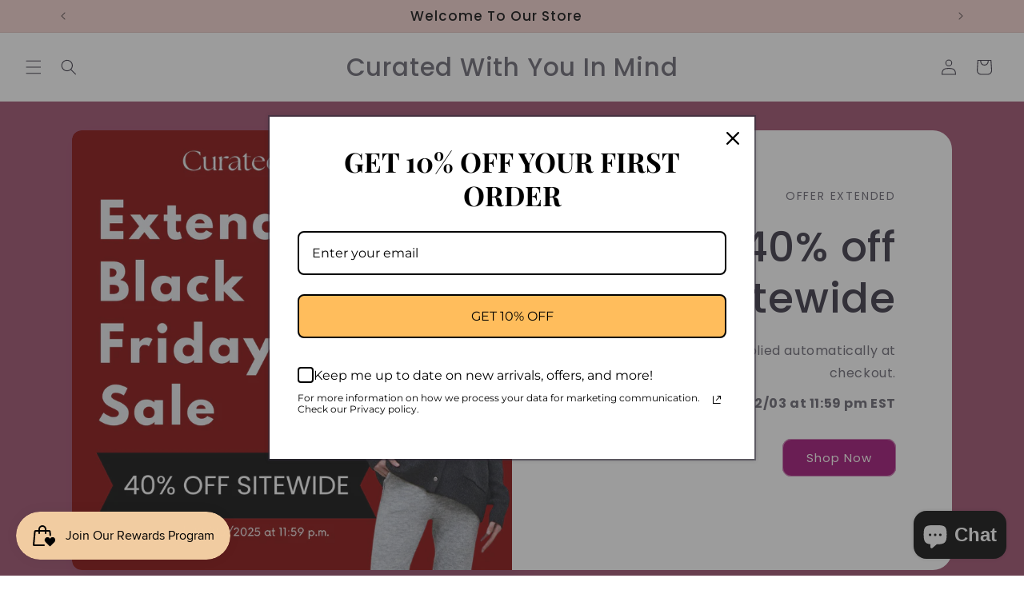

--- FILE ---
content_type: text/html; charset=utf-8
request_url: https://curatedwyim.com/
body_size: 27113
content:
<!doctype html>
<html class="js" lang="en">
  <head>
    <meta charset="utf-8">
    <meta http-equiv="X-UA-Compatible" content="IE=edge">
    <meta name="viewport" content="width=device-width,initial-scale=1">
    <meta name="theme-color" content="">
    <link rel="canonical" href="https://curatedwyim.com/"><link rel="preconnect" href="https://fonts.shopifycdn.com" crossorigin><title>
      Home - Curated With You In Mind
</title>

    
      <meta name="description" content="Curated With You In Mind is a boutique that offers the most unique and impressive collection of handmade beauty &amp; wellness items, fashion items, including a wide selection of trendy, contemporary, and vintage pieces.">
    

    

<meta property="og:site_name" content="Curated With You In Mind">
<meta property="og:url" content="https://curatedwyim.com/">
<meta property="og:title" content="Home - Curated With You In Mind">
<meta property="og:type" content="website">
<meta property="og:description" content="Curated With You In Mind is a boutique that offers the most unique and impressive collection of handmade beauty &amp; wellness items, fashion items, including a wide selection of trendy, contemporary, and vintage pieces."><meta name="twitter:card" content="summary_large_image">
<meta name="twitter:title" content="Home - Curated With You In Mind">
<meta name="twitter:description" content="Curated With You In Mind is a boutique that offers the most unique and impressive collection of handmade beauty &amp; wellness items, fashion items, including a wide selection of trendy, contemporary, and vintage pieces.">


    <script src="//curatedwyim.com/cdn/shop/t/20/assets/constants.js?v=132983761750457495441719709116" defer="defer"></script>
    <script src="//curatedwyim.com/cdn/shop/t/20/assets/pubsub.js?v=158357773527763999511719709117" defer="defer"></script>
    <script src="//curatedwyim.com/cdn/shop/t/20/assets/global.js?v=88558128918567037191719709116" defer="defer"></script><script>window.performance && window.performance.mark && window.performance.mark('shopify.content_for_header.start');</script><meta name="google-site-verification" content="AUWbXRkg2fBNWCehOewWMqqsdTBzdNh9q4as6H-b7sk">
<meta name="facebook-domain-verification" content="zer9puxgltkgx71lg3it21b0g96kc1">
<meta id="shopify-digital-wallet" name="shopify-digital-wallet" content="/35447668869/digital_wallets/dialog">
<meta name="shopify-checkout-api-token" content="ae1cd309c367cb3694f9d1b012be5170">
<meta id="in-context-paypal-metadata" data-shop-id="35447668869" data-venmo-supported="false" data-environment="production" data-locale="en_US" data-paypal-v4="true" data-currency="USD">
<script async="async" src="/checkouts/internal/preloads.js?locale=en-US"></script>
<link rel="preconnect" href="https://shop.app" crossorigin="anonymous">
<script async="async" src="https://shop.app/checkouts/internal/preloads.js?locale=en-US&shop_id=35447668869" crossorigin="anonymous"></script>
<script id="apple-pay-shop-capabilities" type="application/json">{"shopId":35447668869,"countryCode":"US","currencyCode":"USD","merchantCapabilities":["supports3DS"],"merchantId":"gid:\/\/shopify\/Shop\/35447668869","merchantName":"Curated With You In Mind","requiredBillingContactFields":["postalAddress","email","phone"],"requiredShippingContactFields":["postalAddress","email","phone"],"shippingType":"shipping","supportedNetworks":["visa","masterCard","amex","discover","elo","jcb"],"total":{"type":"pending","label":"Curated With You In Mind","amount":"1.00"},"shopifyPaymentsEnabled":true,"supportsSubscriptions":true}</script>
<script id="shopify-features" type="application/json">{"accessToken":"ae1cd309c367cb3694f9d1b012be5170","betas":["rich-media-storefront-analytics"],"domain":"curatedwyim.com","predictiveSearch":true,"shopId":35447668869,"locale":"en"}</script>
<script>var Shopify = Shopify || {};
Shopify.shop = "curated-with-you-in-mind.myshopify.com";
Shopify.locale = "en";
Shopify.currency = {"active":"USD","rate":"1.0"};
Shopify.country = "US";
Shopify.theme = {"name":"Sense (Better One)","id":143311536353,"schema_name":"Sense","schema_version":"15.0.0","theme_store_id":1356,"role":"main"};
Shopify.theme.handle = "null";
Shopify.theme.style = {"id":null,"handle":null};
Shopify.cdnHost = "curatedwyim.com/cdn";
Shopify.routes = Shopify.routes || {};
Shopify.routes.root = "/";</script>
<script type="module">!function(o){(o.Shopify=o.Shopify||{}).modules=!0}(window);</script>
<script>!function(o){function n(){var o=[];function n(){o.push(Array.prototype.slice.apply(arguments))}return n.q=o,n}var t=o.Shopify=o.Shopify||{};t.loadFeatures=n(),t.autoloadFeatures=n()}(window);</script>
<script>
  window.ShopifyPay = window.ShopifyPay || {};
  window.ShopifyPay.apiHost = "shop.app\/pay";
  window.ShopifyPay.redirectState = null;
</script>
<script id="shop-js-analytics" type="application/json">{"pageType":"index"}</script>
<script defer="defer" async type="module" src="//curatedwyim.com/cdn/shopifycloud/shop-js/modules/v2/client.init-shop-cart-sync_DtuiiIyl.en.esm.js"></script>
<script defer="defer" async type="module" src="//curatedwyim.com/cdn/shopifycloud/shop-js/modules/v2/chunk.common_CUHEfi5Q.esm.js"></script>
<script type="module">
  await import("//curatedwyim.com/cdn/shopifycloud/shop-js/modules/v2/client.init-shop-cart-sync_DtuiiIyl.en.esm.js");
await import("//curatedwyim.com/cdn/shopifycloud/shop-js/modules/v2/chunk.common_CUHEfi5Q.esm.js");

  window.Shopify.SignInWithShop?.initShopCartSync?.({"fedCMEnabled":true,"windoidEnabled":true});

</script>
<script>
  window.Shopify = window.Shopify || {};
  if (!window.Shopify.featureAssets) window.Shopify.featureAssets = {};
  window.Shopify.featureAssets['shop-js'] = {"shop-cart-sync":["modules/v2/client.shop-cart-sync_DFoTY42P.en.esm.js","modules/v2/chunk.common_CUHEfi5Q.esm.js"],"init-fed-cm":["modules/v2/client.init-fed-cm_D2UNy1i2.en.esm.js","modules/v2/chunk.common_CUHEfi5Q.esm.js"],"init-shop-email-lookup-coordinator":["modules/v2/client.init-shop-email-lookup-coordinator_BQEe2rDt.en.esm.js","modules/v2/chunk.common_CUHEfi5Q.esm.js"],"shop-cash-offers":["modules/v2/client.shop-cash-offers_3CTtReFF.en.esm.js","modules/v2/chunk.common_CUHEfi5Q.esm.js","modules/v2/chunk.modal_BewljZkx.esm.js"],"shop-button":["modules/v2/client.shop-button_C6oxCjDL.en.esm.js","modules/v2/chunk.common_CUHEfi5Q.esm.js"],"init-windoid":["modules/v2/client.init-windoid_5pix8xhK.en.esm.js","modules/v2/chunk.common_CUHEfi5Q.esm.js"],"avatar":["modules/v2/client.avatar_BTnouDA3.en.esm.js"],"init-shop-cart-sync":["modules/v2/client.init-shop-cart-sync_DtuiiIyl.en.esm.js","modules/v2/chunk.common_CUHEfi5Q.esm.js"],"shop-toast-manager":["modules/v2/client.shop-toast-manager_BYv_8cH1.en.esm.js","modules/v2/chunk.common_CUHEfi5Q.esm.js"],"pay-button":["modules/v2/client.pay-button_FnF9EIkY.en.esm.js","modules/v2/chunk.common_CUHEfi5Q.esm.js"],"shop-login-button":["modules/v2/client.shop-login-button_CH1KUpOf.en.esm.js","modules/v2/chunk.common_CUHEfi5Q.esm.js","modules/v2/chunk.modal_BewljZkx.esm.js"],"init-customer-accounts-sign-up":["modules/v2/client.init-customer-accounts-sign-up_aj7QGgYS.en.esm.js","modules/v2/client.shop-login-button_CH1KUpOf.en.esm.js","modules/v2/chunk.common_CUHEfi5Q.esm.js","modules/v2/chunk.modal_BewljZkx.esm.js"],"init-shop-for-new-customer-accounts":["modules/v2/client.init-shop-for-new-customer-accounts_NbnYRf_7.en.esm.js","modules/v2/client.shop-login-button_CH1KUpOf.en.esm.js","modules/v2/chunk.common_CUHEfi5Q.esm.js","modules/v2/chunk.modal_BewljZkx.esm.js"],"init-customer-accounts":["modules/v2/client.init-customer-accounts_ppedhqCH.en.esm.js","modules/v2/client.shop-login-button_CH1KUpOf.en.esm.js","modules/v2/chunk.common_CUHEfi5Q.esm.js","modules/v2/chunk.modal_BewljZkx.esm.js"],"shop-follow-button":["modules/v2/client.shop-follow-button_CMIBBa6u.en.esm.js","modules/v2/chunk.common_CUHEfi5Q.esm.js","modules/v2/chunk.modal_BewljZkx.esm.js"],"lead-capture":["modules/v2/client.lead-capture_But0hIyf.en.esm.js","modules/v2/chunk.common_CUHEfi5Q.esm.js","modules/v2/chunk.modal_BewljZkx.esm.js"],"checkout-modal":["modules/v2/client.checkout-modal_BBxc70dQ.en.esm.js","modules/v2/chunk.common_CUHEfi5Q.esm.js","modules/v2/chunk.modal_BewljZkx.esm.js"],"shop-login":["modules/v2/client.shop-login_hM3Q17Kl.en.esm.js","modules/v2/chunk.common_CUHEfi5Q.esm.js","modules/v2/chunk.modal_BewljZkx.esm.js"],"payment-terms":["modules/v2/client.payment-terms_CAtGlQYS.en.esm.js","modules/v2/chunk.common_CUHEfi5Q.esm.js","modules/v2/chunk.modal_BewljZkx.esm.js"]};
</script>
<script>(function() {
  var isLoaded = false;
  function asyncLoad() {
    if (isLoaded) return;
    isLoaded = true;
    var urls = ["https:\/\/cdn1.stamped.io\/files\/widget.min.js?shop=curated-with-you-in-mind.myshopify.com"];
    for (var i = 0; i < urls.length; i++) {
      var s = document.createElement('script');
      s.type = 'text/javascript';
      s.async = true;
      s.src = urls[i];
      var x = document.getElementsByTagName('script')[0];
      x.parentNode.insertBefore(s, x);
    }
  };
  if(window.attachEvent) {
    window.attachEvent('onload', asyncLoad);
  } else {
    window.addEventListener('load', asyncLoad, false);
  }
})();</script>
<script id="__st">var __st={"a":35447668869,"offset":-18000,"reqid":"7dc5c5e6-3ece-4ae9-854d-9211a379ece3-1767340264","pageurl":"curatedwyim.com\/","u":"9ec790e49199","p":"home"};</script>
<script>window.ShopifyPaypalV4VisibilityTracking = true;</script>
<script id="captcha-bootstrap">!function(){'use strict';const t='contact',e='account',n='new_comment',o=[[t,t],['blogs',n],['comments',n],[t,'customer']],c=[[e,'customer_login'],[e,'guest_login'],[e,'recover_customer_password'],[e,'create_customer']],r=t=>t.map((([t,e])=>`form[action*='/${t}']:not([data-nocaptcha='true']) input[name='form_type'][value='${e}']`)).join(','),a=t=>()=>t?[...document.querySelectorAll(t)].map((t=>t.form)):[];function s(){const t=[...o],e=r(t);return a(e)}const i='password',u='form_key',d=['recaptcha-v3-token','g-recaptcha-response','h-captcha-response',i],f=()=>{try{return window.sessionStorage}catch{return}},m='__shopify_v',_=t=>t.elements[u];function p(t,e,n=!1){try{const o=window.sessionStorage,c=JSON.parse(o.getItem(e)),{data:r}=function(t){const{data:e,action:n}=t;return t[m]||n?{data:e,action:n}:{data:t,action:n}}(c);for(const[e,n]of Object.entries(r))t.elements[e]&&(t.elements[e].value=n);n&&o.removeItem(e)}catch(o){console.error('form repopulation failed',{error:o})}}const l='form_type',E='cptcha';function T(t){t.dataset[E]=!0}const w=window,h=w.document,L='Shopify',v='ce_forms',y='captcha';let A=!1;((t,e)=>{const n=(g='f06e6c50-85a8-45c8-87d0-21a2b65856fe',I='https://cdn.shopify.com/shopifycloud/storefront-forms-hcaptcha/ce_storefront_forms_captcha_hcaptcha.v1.5.2.iife.js',D={infoText:'Protected by hCaptcha',privacyText:'Privacy',termsText:'Terms'},(t,e,n)=>{const o=w[L][v],c=o.bindForm;if(c)return c(t,g,e,D).then(n);var r;o.q.push([[t,g,e,D],n]),r=I,A||(h.body.append(Object.assign(h.createElement('script'),{id:'captcha-provider',async:!0,src:r})),A=!0)});var g,I,D;w[L]=w[L]||{},w[L][v]=w[L][v]||{},w[L][v].q=[],w[L][y]=w[L][y]||{},w[L][y].protect=function(t,e){n(t,void 0,e),T(t)},Object.freeze(w[L][y]),function(t,e,n,w,h,L){const[v,y,A,g]=function(t,e,n){const i=e?o:[],u=t?c:[],d=[...i,...u],f=r(d),m=r(i),_=r(d.filter((([t,e])=>n.includes(e))));return[a(f),a(m),a(_),s()]}(w,h,L),I=t=>{const e=t.target;return e instanceof HTMLFormElement?e:e&&e.form},D=t=>v().includes(t);t.addEventListener('submit',(t=>{const e=I(t);if(!e)return;const n=D(e)&&!e.dataset.hcaptchaBound&&!e.dataset.recaptchaBound,o=_(e),c=g().includes(e)&&(!o||!o.value);(n||c)&&t.preventDefault(),c&&!n&&(function(t){try{if(!f())return;!function(t){const e=f();if(!e)return;const n=_(t);if(!n)return;const o=n.value;o&&e.removeItem(o)}(t);const e=Array.from(Array(32),(()=>Math.random().toString(36)[2])).join('');!function(t,e){_(t)||t.append(Object.assign(document.createElement('input'),{type:'hidden',name:u})),t.elements[u].value=e}(t,e),function(t,e){const n=f();if(!n)return;const o=[...t.querySelectorAll(`input[type='${i}']`)].map((({name:t})=>t)),c=[...d,...o],r={};for(const[a,s]of new FormData(t).entries())c.includes(a)||(r[a]=s);n.setItem(e,JSON.stringify({[m]:1,action:t.action,data:r}))}(t,e)}catch(e){console.error('failed to persist form',e)}}(e),e.submit())}));const S=(t,e)=>{t&&!t.dataset[E]&&(n(t,e.some((e=>e===t))),T(t))};for(const o of['focusin','change'])t.addEventListener(o,(t=>{const e=I(t);D(e)&&S(e,y())}));const B=e.get('form_key'),M=e.get(l),P=B&&M;t.addEventListener('DOMContentLoaded',(()=>{const t=y();if(P)for(const e of t)e.elements[l].value===M&&p(e,B);[...new Set([...A(),...v().filter((t=>'true'===t.dataset.shopifyCaptcha))])].forEach((e=>S(e,t)))}))}(h,new URLSearchParams(w.location.search),n,t,e,['guest_login'])})(!0,!0)}();</script>
<script integrity="sha256-4kQ18oKyAcykRKYeNunJcIwy7WH5gtpwJnB7kiuLZ1E=" data-source-attribution="shopify.loadfeatures" defer="defer" src="//curatedwyim.com/cdn/shopifycloud/storefront/assets/storefront/load_feature-a0a9edcb.js" crossorigin="anonymous"></script>
<script crossorigin="anonymous" defer="defer" src="//curatedwyim.com/cdn/shopifycloud/storefront/assets/shopify_pay/storefront-65b4c6d7.js?v=20250812"></script>
<script data-source-attribution="shopify.dynamic_checkout.dynamic.init">var Shopify=Shopify||{};Shopify.PaymentButton=Shopify.PaymentButton||{isStorefrontPortableWallets:!0,init:function(){window.Shopify.PaymentButton.init=function(){};var t=document.createElement("script");t.src="https://curatedwyim.com/cdn/shopifycloud/portable-wallets/latest/portable-wallets.en.js",t.type="module",document.head.appendChild(t)}};
</script>
<script data-source-attribution="shopify.dynamic_checkout.buyer_consent">
  function portableWalletsHideBuyerConsent(e){var t=document.getElementById("shopify-buyer-consent"),n=document.getElementById("shopify-subscription-policy-button");t&&n&&(t.classList.add("hidden"),t.setAttribute("aria-hidden","true"),n.removeEventListener("click",e))}function portableWalletsShowBuyerConsent(e){var t=document.getElementById("shopify-buyer-consent"),n=document.getElementById("shopify-subscription-policy-button");t&&n&&(t.classList.remove("hidden"),t.removeAttribute("aria-hidden"),n.addEventListener("click",e))}window.Shopify?.PaymentButton&&(window.Shopify.PaymentButton.hideBuyerConsent=portableWalletsHideBuyerConsent,window.Shopify.PaymentButton.showBuyerConsent=portableWalletsShowBuyerConsent);
</script>
<script data-source-attribution="shopify.dynamic_checkout.cart.bootstrap">document.addEventListener("DOMContentLoaded",(function(){function t(){return document.querySelector("shopify-accelerated-checkout-cart, shopify-accelerated-checkout")}if(t())Shopify.PaymentButton.init();else{new MutationObserver((function(e,n){t()&&(Shopify.PaymentButton.init(),n.disconnect())})).observe(document.body,{childList:!0,subtree:!0})}}));
</script>
<link id="shopify-accelerated-checkout-styles" rel="stylesheet" media="screen" href="https://curatedwyim.com/cdn/shopifycloud/portable-wallets/latest/accelerated-checkout-backwards-compat.css" crossorigin="anonymous">
<style id="shopify-accelerated-checkout-cart">
        #shopify-buyer-consent {
  margin-top: 1em;
  display: inline-block;
  width: 100%;
}

#shopify-buyer-consent.hidden {
  display: none;
}

#shopify-subscription-policy-button {
  background: none;
  border: none;
  padding: 0;
  text-decoration: underline;
  font-size: inherit;
  cursor: pointer;
}

#shopify-subscription-policy-button::before {
  box-shadow: none;
}

      </style>
<script id="sections-script" data-sections="header" defer="defer" src="//curatedwyim.com/cdn/shop/t/20/compiled_assets/scripts.js?1190"></script>
<script>window.performance && window.performance.mark && window.performance.mark('shopify.content_for_header.end');</script>


    <style data-shopify>
      @font-face {
  font-family: Poppins;
  font-weight: 400;
  font-style: normal;
  font-display: swap;
  src: url("//curatedwyim.com/cdn/fonts/poppins/poppins_n4.0ba78fa5af9b0e1a374041b3ceaadf0a43b41362.woff2") format("woff2"),
       url("//curatedwyim.com/cdn/fonts/poppins/poppins_n4.214741a72ff2596839fc9760ee7a770386cf16ca.woff") format("woff");
}

      @font-face {
  font-family: Poppins;
  font-weight: 700;
  font-style: normal;
  font-display: swap;
  src: url("//curatedwyim.com/cdn/fonts/poppins/poppins_n7.56758dcf284489feb014a026f3727f2f20a54626.woff2") format("woff2"),
       url("//curatedwyim.com/cdn/fonts/poppins/poppins_n7.f34f55d9b3d3205d2cd6f64955ff4b36f0cfd8da.woff") format("woff");
}

      @font-face {
  font-family: Poppins;
  font-weight: 400;
  font-style: italic;
  font-display: swap;
  src: url("//curatedwyim.com/cdn/fonts/poppins/poppins_i4.846ad1e22474f856bd6b81ba4585a60799a9f5d2.woff2") format("woff2"),
       url("//curatedwyim.com/cdn/fonts/poppins/poppins_i4.56b43284e8b52fc64c1fd271f289a39e8477e9ec.woff") format("woff");
}

      @font-face {
  font-family: Poppins;
  font-weight: 700;
  font-style: italic;
  font-display: swap;
  src: url("//curatedwyim.com/cdn/fonts/poppins/poppins_i7.42fd71da11e9d101e1e6c7932199f925f9eea42d.woff2") format("woff2"),
       url("//curatedwyim.com/cdn/fonts/poppins/poppins_i7.ec8499dbd7616004e21155106d13837fff4cf556.woff") format("woff");
}

      @font-face {
  font-family: Poppins;
  font-weight: 500;
  font-style: normal;
  font-display: swap;
  src: url("//curatedwyim.com/cdn/fonts/poppins/poppins_n5.ad5b4b72b59a00358afc706450c864c3c8323842.woff2") format("woff2"),
       url("//curatedwyim.com/cdn/fonts/poppins/poppins_n5.33757fdf985af2d24b32fcd84c9a09224d4b2c39.woff") format("woff");
}


      
        :root,
        .color-scheme-1 {
          --color-background: 255,255,255;
        
          --gradient-background: #ffffff;
        

        

        --color-foreground: 46,42,57;
        --color-background-contrast: 191,191,191;
        --color-shadow: 46,42,57;
        --color-button: 155,4,111;
        --color-button-text: 253,251,247;
        --color-secondary-button: 255,255,255;
        --color-secondary-button-text: 46,42,57;
        --color-link: 46,42,57;
        --color-badge-foreground: 46,42,57;
        --color-badge-background: 255,255,255;
        --color-badge-border: 46,42,57;
        --payment-terms-background-color: rgb(255 255 255);
      }
      
        
        .color-scheme-2 {
          --color-background: 237,255,167;
        
          --gradient-background: radial-gradient(rgba(255, 229, 229, 1), rgba(255, 224, 218, 1) 25%, rgba(215, 255, 137, 1) 100%);
        

        

        --color-foreground: 46,42,57;
        --color-background-contrast: 211,255,39;
        --color-shadow: 46,42,57;
        --color-button: 46,42,57;
        --color-button-text: 237,255,167;
        --color-secondary-button: 237,255,167;
        --color-secondary-button-text: 46,42,57;
        --color-link: 46,42,57;
        --color-badge-foreground: 46,42,57;
        --color-badge-background: 237,255,167;
        --color-badge-border: 46,42,57;
        --payment-terms-background-color: rgb(237 255 167);
      }
      
        
        .color-scheme-3 {
          --color-background: 46,42,57;
        
          --gradient-background: #2e2a39;
        

        

        --color-foreground: 253,251,247;
        --color-background-contrast: 58,53,72;
        --color-shadow: 46,42,57;
        --color-button: 253,251,247;
        --color-button-text: 46,42,57;
        --color-secondary-button: 46,42,57;
        --color-secondary-button-text: 253,251,247;
        --color-link: 253,251,247;
        --color-badge-foreground: 253,251,247;
        --color-badge-background: 46,42,57;
        --color-badge-border: 253,251,247;
        --payment-terms-background-color: rgb(46 42 57);
      }
      
        
        .color-scheme-4 {
          --color-background: 155,4,111;
        
          --gradient-background: #9b046f;
        

        

        --color-foreground: 253,251,247;
        --color-background-contrast: 180,5,129;
        --color-shadow: 46,42,57;
        --color-button: 253,251,247;
        --color-button-text: 155,4,111;
        --color-secondary-button: 155,4,111;
        --color-secondary-button-text: 253,251,247;
        --color-link: 253,251,247;
        --color-badge-foreground: 253,251,247;
        --color-badge-background: 155,4,111;
        --color-badge-border: 253,251,247;
        --payment-terms-background-color: rgb(155 4 111);
      }
      
        
        .color-scheme-5 {
          --color-background: 94,54,83;
        
          --gradient-background: linear-gradient(320deg, rgba(134, 16, 106, 1), rgba(94, 54, 83, 1) 100%);
        

        

        --color-foreground: 253,251,247;
        --color-background-contrast: 13,7,11;
        --color-shadow: 46,42,57;
        --color-button: 253,251,247;
        --color-button-text: 94,54,83;
        --color-secondary-button: 94,54,83;
        --color-secondary-button-text: 253,251,247;
        --color-link: 253,251,247;
        --color-badge-foreground: 253,251,247;
        --color-badge-background: 94,54,83;
        --color-badge-border: 253,251,247;
        --payment-terms-background-color: rgb(94 54 83);
      }
      
        
        .color-scheme-b48d054c-04e2-4bf8-a838-ff193d9fe82d {
          --color-background: 253,251,247;
        
          --gradient-background: linear-gradient(180deg, rgba(255, 182, 182, 1) 27%, rgba(253, 165, 195, 1) 78%);
        

        

        --color-foreground: 46,42,57;
        --color-background-contrast: 228,200,145;
        --color-shadow: 46,42,57;
        --color-button: 46,42,57;
        --color-button-text: 253,251,247;
        --color-secondary-button: 253,251,247;
        --color-secondary-button-text: 46,42,57;
        --color-link: 46,42,57;
        --color-badge-foreground: 46,42,57;
        --color-badge-background: 253,251,247;
        --color-badge-border: 46,42,57;
        --payment-terms-background-color: rgb(253 251 247);
      }
      
        
        .color-scheme-15bff07c-684f-4a53-b633-64b2883723a5 {
          --color-background: ,,;
        
          --gradient-background: ;
        

        

        --color-foreground: 46,42,57;
        --color-background-contrast: ,,;
        --color-shadow: 46,42,57;
        --color-button: 155,4,111;
        --color-button-text: 253,251,247;
        --color-secondary-button: ,,;
        --color-secondary-button-text: 46,42,57;
        --color-link: 46,42,57;
        --color-badge-foreground: 46,42,57;
        --color-badge-background: ,,;
        --color-badge-border: 46,42,57;
        --payment-terms-background-color: rgb();
      }
      
        
        .color-scheme-207509f3-e940-4a5c-88fa-f10225abfde1 {
          --color-background: 255,255,255;
        
          --gradient-background: #ffffff;
        

        

        --color-foreground: 46,42,57;
        --color-background-contrast: 191,191,191;
        --color-shadow: 46,42,57;
        --color-button: 214,191,164;
        --color-button-text: 255,255,255;
        --color-secondary-button: 255,255,255;
        --color-secondary-button-text: 46,42,57;
        --color-link: 46,42,57;
        --color-badge-foreground: 46,42,57;
        --color-badge-background: 255,255,255;
        --color-badge-border: 46,42,57;
        --payment-terms-background-color: rgb(255 255 255);
      }
      
        
        .color-scheme-a9edf335-8ab1-40b6-98b7-ca632ee980d9 {
          --color-background: 253,251,247;
        
          --gradient-background: linear-gradient(180deg, rgba(224, 140, 172, 1) 27%, rgba(226, 173, 193, 1) 75%);
        

        

        --color-foreground: 46,42,57;
        --color-background-contrast: 228,200,145;
        --color-shadow: 46,42,57;
        --color-button: 155,4,111;
        --color-button-text: 253,251,247;
        --color-secondary-button: 253,251,247;
        --color-secondary-button-text: 46,42,57;
        --color-link: 46,42,57;
        --color-badge-foreground: 46,42,57;
        --color-badge-background: 253,251,247;
        --color-badge-border: 46,42,57;
        --payment-terms-background-color: rgb(253 251 247);
      }
      
        
        .color-scheme-7ec523f5-017a-442e-9dd0-a9fa0aed6b74 {
          --color-background: 229,185,182;
        
          --gradient-background: linear-gradient(180deg, rgba(243, 206, 203, 1) 27%, rgba(225, 159, 154, 1) 72%);
        

        

        --color-foreground: 0,0,0;
        --color-background-contrast: 196,95,88;
        --color-shadow: 46,42,57;
        --color-button: 0,0,0;
        --color-button-text: 253,251,247;
        --color-secondary-button: 229,185,182;
        --color-secondary-button-text: 46,42,57;
        --color-link: 46,42,57;
        --color-badge-foreground: 0,0,0;
        --color-badge-background: 229,185,182;
        --color-badge-border: 0,0,0;
        --payment-terms-background-color: rgb(229 185 182);
      }
      
        
        .color-scheme-ec50d851-3085-4d19-bd94-6e3a0d1efe3c {
          --color-background: 253,251,247;
        
          --gradient-background: linear-gradient(180deg, rgba(240, 244, 236, 1), rgba(241, 235, 226, 1) 100%);
        

        

        --color-foreground: 46,42,57;
        --color-background-contrast: 228,200,145;
        --color-shadow: 46,42,57;
        --color-button: 155,4,111;
        --color-button-text: 253,251,247;
        --color-secondary-button: 253,251,247;
        --color-secondary-button-text: 46,42,57;
        --color-link: 46,42,57;
        --color-badge-foreground: 46,42,57;
        --color-badge-background: 253,251,247;
        --color-badge-border: 46,42,57;
        --payment-terms-background-color: rgb(253 251 247);
      }
      
        
        .color-scheme-5451d112-fe42-4145-8d54-a115e0f66e82 {
          --color-background: 252,232,231;
        
          --gradient-background: linear-gradient(270deg, rgba(255, 255, 255, 1), rgba(255, 255, 255, 1) 100%);
        

        

        --color-foreground: 46,42,57;
        --color-background-contrast: 238,123,118;
        --color-shadow: 46,42,57;
        --color-button: 155,4,111;
        --color-button-text: 253,251,247;
        --color-secondary-button: 252,232,231;
        --color-secondary-button-text: 46,42,57;
        --color-link: 46,42,57;
        --color-badge-foreground: 46,42,57;
        --color-badge-background: 252,232,231;
        --color-badge-border: 46,42,57;
        --payment-terms-background-color: rgb(252 232 231);
      }
      
        
        .color-scheme-758cdc31-0f7e-4952-89bd-530125ffd958 {
          --color-background: 153,69,102;
        
          --gradient-background: #994566;
        

        

        --color-foreground: 46,42,57;
        --color-background-contrast: 65,29,43;
        --color-shadow: 46,42,57;
        --color-button: 155,4,111;
        --color-button-text: 253,251,247;
        --color-secondary-button: 153,69,102;
        --color-secondary-button-text: 46,42,57;
        --color-link: 46,42,57;
        --color-badge-foreground: 46,42,57;
        --color-badge-background: 153,69,102;
        --color-badge-border: 46,42,57;
        --payment-terms-background-color: rgb(153 69 102);
      }
      

      body, .color-scheme-1, .color-scheme-2, .color-scheme-3, .color-scheme-4, .color-scheme-5, .color-scheme-b48d054c-04e2-4bf8-a838-ff193d9fe82d, .color-scheme-15bff07c-684f-4a53-b633-64b2883723a5, .color-scheme-207509f3-e940-4a5c-88fa-f10225abfde1, .color-scheme-a9edf335-8ab1-40b6-98b7-ca632ee980d9, .color-scheme-7ec523f5-017a-442e-9dd0-a9fa0aed6b74, .color-scheme-ec50d851-3085-4d19-bd94-6e3a0d1efe3c, .color-scheme-5451d112-fe42-4145-8d54-a115e0f66e82, .color-scheme-758cdc31-0f7e-4952-89bd-530125ffd958 {
        color: rgba(var(--color-foreground), 0.75);
        background-color: rgb(var(--color-background));
      }

      :root {
        --font-body-family: Poppins, sans-serif;
        --font-body-style: normal;
        --font-body-weight: 400;
        --font-body-weight-bold: 700;

        --font-heading-family: Poppins, sans-serif;
        --font-heading-style: normal;
        --font-heading-weight: 500;

        --font-body-scale: 1.0;
        --font-heading-scale: 1.3;

        --media-padding: px;
        --media-border-opacity: 0.1;
        --media-border-width: 0px;
        --media-radius: 12px;
        --media-shadow-opacity: 0.1;
        --media-shadow-horizontal-offset: 10px;
        --media-shadow-vertical-offset: 12px;
        --media-shadow-blur-radius: 20px;
        --media-shadow-visible: 1;

        --page-width: 120rem;
        --page-width-margin: 0rem;

        --product-card-image-padding: 0.0rem;
        --product-card-corner-radius: 1.2rem;
        --product-card-text-alignment: center;
        --product-card-border-width: 0.0rem;
        --product-card-border-opacity: 0.1;
        --product-card-shadow-opacity: 0.05;
        --product-card-shadow-visible: 1;
        --product-card-shadow-horizontal-offset: 1.0rem;
        --product-card-shadow-vertical-offset: 1.0rem;
        --product-card-shadow-blur-radius: 3.5rem;

        --collection-card-image-padding: 0.0rem;
        --collection-card-corner-radius: 1.2rem;
        --collection-card-text-alignment: center;
        --collection-card-border-width: 0.0rem;
        --collection-card-border-opacity: 0.1;
        --collection-card-shadow-opacity: 0.05;
        --collection-card-shadow-visible: 1;
        --collection-card-shadow-horizontal-offset: 1.0rem;
        --collection-card-shadow-vertical-offset: 1.0rem;
        --collection-card-shadow-blur-radius: 3.5rem;

        --blog-card-image-padding: 0.0rem;
        --blog-card-corner-radius: 1.2rem;
        --blog-card-text-alignment: center;
        --blog-card-border-width: 0.0rem;
        --blog-card-border-opacity: 0.1;
        --blog-card-shadow-opacity: 0.05;
        --blog-card-shadow-visible: 1;
        --blog-card-shadow-horizontal-offset: 1.0rem;
        --blog-card-shadow-vertical-offset: 1.0rem;
        --blog-card-shadow-blur-radius: 3.5rem;

        --badge-corner-radius: 2.0rem;

        --popup-border-width: 1px;
        --popup-border-opacity: 0.1;
        --popup-corner-radius: 22px;
        --popup-shadow-opacity: 0.1;
        --popup-shadow-horizontal-offset: 10px;
        --popup-shadow-vertical-offset: 12px;
        --popup-shadow-blur-radius: 20px;

        --drawer-border-width: 1px;
        --drawer-border-opacity: 0.1;
        --drawer-shadow-opacity: 0.0;
        --drawer-shadow-horizontal-offset: 0px;
        --drawer-shadow-vertical-offset: 4px;
        --drawer-shadow-blur-radius: 5px;

        --spacing-sections-desktop: 0px;
        --spacing-sections-mobile: 0px;

        --grid-desktop-vertical-spacing: 40px;
        --grid-desktop-horizontal-spacing: 40px;
        --grid-mobile-vertical-spacing: 20px;
        --grid-mobile-horizontal-spacing: 20px;

        --text-boxes-border-opacity: 0.1;
        --text-boxes-border-width: 0px;
        --text-boxes-radius: 24px;
        --text-boxes-shadow-opacity: 0.0;
        --text-boxes-shadow-visible: 0;
        --text-boxes-shadow-horizontal-offset: 10px;
        --text-boxes-shadow-vertical-offset: 12px;
        --text-boxes-shadow-blur-radius: 20px;

        --buttons-radius: 10px;
        --buttons-radius-outset: 11px;
        --buttons-border-width: 1px;
        --buttons-border-opacity: 0.55;
        --buttons-shadow-opacity: 0.0;
        --buttons-shadow-visible: 0;
        --buttons-shadow-horizontal-offset: 0px;
        --buttons-shadow-vertical-offset: 4px;
        --buttons-shadow-blur-radius: 5px;
        --buttons-border-offset: 0.3px;

        --inputs-radius: 10px;
        --inputs-border-width: 1px;
        --inputs-border-opacity: 0.55;
        --inputs-shadow-opacity: 0.0;
        --inputs-shadow-horizontal-offset: 0px;
        --inputs-margin-offset: 0px;
        --inputs-shadow-vertical-offset: 4px;
        --inputs-shadow-blur-radius: 5px;
        --inputs-radius-outset: 11px;

        --variant-pills-radius: 10px;
        --variant-pills-border-width: 0px;
        --variant-pills-border-opacity: 0.1;
        --variant-pills-shadow-opacity: 0.0;
        --variant-pills-shadow-horizontal-offset: 0px;
        --variant-pills-shadow-vertical-offset: 4px;
        --variant-pills-shadow-blur-radius: 5px;
      }

      *,
      *::before,
      *::after {
        box-sizing: inherit;
      }

      html {
        box-sizing: border-box;
        font-size: calc(var(--font-body-scale) * 62.5%);
        height: 100%;
      }

      body {
        display: grid;
        grid-template-rows: auto auto 1fr auto;
        grid-template-columns: 100%;
        min-height: 100%;
        margin: 0;
        font-size: 1.5rem;
        letter-spacing: 0.06rem;
        line-height: calc(1 + 0.8 / var(--font-body-scale));
        font-family: var(--font-body-family);
        font-style: var(--font-body-style);
        font-weight: var(--font-body-weight);
      }

      @media screen and (min-width: 750px) {
        body {
          font-size: 1.6rem;
        }
      }
    </style>

    <link href="//curatedwyim.com/cdn/shop/t/20/assets/base.css?v=144968985024194912401719709116" rel="stylesheet" type="text/css" media="all" />

      <link rel="preload" as="font" href="//curatedwyim.com/cdn/fonts/poppins/poppins_n4.0ba78fa5af9b0e1a374041b3ceaadf0a43b41362.woff2" type="font/woff2" crossorigin>
      

      <link rel="preload" as="font" href="//curatedwyim.com/cdn/fonts/poppins/poppins_n5.ad5b4b72b59a00358afc706450c864c3c8323842.woff2" type="font/woff2" crossorigin>
      
<link
        rel="stylesheet"
        href="//curatedwyim.com/cdn/shop/t/20/assets/component-predictive-search.css?v=118923337488134913561719709116"
        media="print"
        onload="this.media='all'"
      ><script>
      if (Shopify.designMode) {
        document.documentElement.classList.add('shopify-design-mode');
      }
    </script>
  <script src="https://cdn.shopify.com/extensions/019b027b-9634-79f7-837e-30327aba2ae7/omnisend-49/assets/omnisend-in-shop.js" type="text/javascript" defer="defer"></script>
<script src="https://cdn.shopify.com/extensions/7bc9bb47-adfa-4267-963e-cadee5096caf/inbox-1252/assets/inbox-chat-loader.js" type="text/javascript" defer="defer"></script>
<script src="https://cdn.shopify.com/extensions/019b3736-47b2-77be-a0b4-f5e4755f1334/smile-io-262/assets/smile-loader.js" type="text/javascript" defer="defer"></script>
<link href="https://monorail-edge.shopifysvc.com" rel="dns-prefetch">
<script>(function(){if ("sendBeacon" in navigator && "performance" in window) {try {var session_token_from_headers = performance.getEntriesByType('navigation')[0].serverTiming.find(x => x.name == '_s').description;} catch {var session_token_from_headers = undefined;}var session_cookie_matches = document.cookie.match(/_shopify_s=([^;]*)/);var session_token_from_cookie = session_cookie_matches && session_cookie_matches.length === 2 ? session_cookie_matches[1] : "";var session_token = session_token_from_headers || session_token_from_cookie || "";function handle_abandonment_event(e) {var entries = performance.getEntries().filter(function(entry) {return /monorail-edge.shopifysvc.com/.test(entry.name);});if (!window.abandonment_tracked && entries.length === 0) {window.abandonment_tracked = true;var currentMs = Date.now();var navigation_start = performance.timing.navigationStart;var payload = {shop_id: 35447668869,url: window.location.href,navigation_start,duration: currentMs - navigation_start,session_token,page_type: "index"};window.navigator.sendBeacon("https://monorail-edge.shopifysvc.com/v1/produce", JSON.stringify({schema_id: "online_store_buyer_site_abandonment/1.1",payload: payload,metadata: {event_created_at_ms: currentMs,event_sent_at_ms: currentMs}}));}}window.addEventListener('pagehide', handle_abandonment_event);}}());</script>
<script id="web-pixels-manager-setup">(function e(e,d,r,n,o){if(void 0===o&&(o={}),!Boolean(null===(a=null===(i=window.Shopify)||void 0===i?void 0:i.analytics)||void 0===a?void 0:a.replayQueue)){var i,a;window.Shopify=window.Shopify||{};var t=window.Shopify;t.analytics=t.analytics||{};var s=t.analytics;s.replayQueue=[],s.publish=function(e,d,r){return s.replayQueue.push([e,d,r]),!0};try{self.performance.mark("wpm:start")}catch(e){}var l=function(){var e={modern:/Edge?\/(1{2}[4-9]|1[2-9]\d|[2-9]\d{2}|\d{4,})\.\d+(\.\d+|)|Firefox\/(1{2}[4-9]|1[2-9]\d|[2-9]\d{2}|\d{4,})\.\d+(\.\d+|)|Chrom(ium|e)\/(9{2}|\d{3,})\.\d+(\.\d+|)|(Maci|X1{2}).+ Version\/(15\.\d+|(1[6-9]|[2-9]\d|\d{3,})\.\d+)([,.]\d+|)( \(\w+\)|)( Mobile\/\w+|) Safari\/|Chrome.+OPR\/(9{2}|\d{3,})\.\d+\.\d+|(CPU[ +]OS|iPhone[ +]OS|CPU[ +]iPhone|CPU IPhone OS|CPU iPad OS)[ +]+(15[._]\d+|(1[6-9]|[2-9]\d|\d{3,})[._]\d+)([._]\d+|)|Android:?[ /-](13[3-9]|1[4-9]\d|[2-9]\d{2}|\d{4,})(\.\d+|)(\.\d+|)|Android.+Firefox\/(13[5-9]|1[4-9]\d|[2-9]\d{2}|\d{4,})\.\d+(\.\d+|)|Android.+Chrom(ium|e)\/(13[3-9]|1[4-9]\d|[2-9]\d{2}|\d{4,})\.\d+(\.\d+|)|SamsungBrowser\/([2-9]\d|\d{3,})\.\d+/,legacy:/Edge?\/(1[6-9]|[2-9]\d|\d{3,})\.\d+(\.\d+|)|Firefox\/(5[4-9]|[6-9]\d|\d{3,})\.\d+(\.\d+|)|Chrom(ium|e)\/(5[1-9]|[6-9]\d|\d{3,})\.\d+(\.\d+|)([\d.]+$|.*Safari\/(?![\d.]+ Edge\/[\d.]+$))|(Maci|X1{2}).+ Version\/(10\.\d+|(1[1-9]|[2-9]\d|\d{3,})\.\d+)([,.]\d+|)( \(\w+\)|)( Mobile\/\w+|) Safari\/|Chrome.+OPR\/(3[89]|[4-9]\d|\d{3,})\.\d+\.\d+|(CPU[ +]OS|iPhone[ +]OS|CPU[ +]iPhone|CPU IPhone OS|CPU iPad OS)[ +]+(10[._]\d+|(1[1-9]|[2-9]\d|\d{3,})[._]\d+)([._]\d+|)|Android:?[ /-](13[3-9]|1[4-9]\d|[2-9]\d{2}|\d{4,})(\.\d+|)(\.\d+|)|Mobile Safari.+OPR\/([89]\d|\d{3,})\.\d+\.\d+|Android.+Firefox\/(13[5-9]|1[4-9]\d|[2-9]\d{2}|\d{4,})\.\d+(\.\d+|)|Android.+Chrom(ium|e)\/(13[3-9]|1[4-9]\d|[2-9]\d{2}|\d{4,})\.\d+(\.\d+|)|Android.+(UC? ?Browser|UCWEB|U3)[ /]?(15\.([5-9]|\d{2,})|(1[6-9]|[2-9]\d|\d{3,})\.\d+)\.\d+|SamsungBrowser\/(5\.\d+|([6-9]|\d{2,})\.\d+)|Android.+MQ{2}Browser\/(14(\.(9|\d{2,})|)|(1[5-9]|[2-9]\d|\d{3,})(\.\d+|))(\.\d+|)|K[Aa][Ii]OS\/(3\.\d+|([4-9]|\d{2,})\.\d+)(\.\d+|)/},d=e.modern,r=e.legacy,n=navigator.userAgent;return n.match(d)?"modern":n.match(r)?"legacy":"unknown"}(),u="modern"===l?"modern":"legacy",c=(null!=n?n:{modern:"",legacy:""})[u],f=function(e){return[e.baseUrl,"/wpm","/b",e.hashVersion,"modern"===e.buildTarget?"m":"l",".js"].join("")}({baseUrl:d,hashVersion:r,buildTarget:u}),m=function(e){var d=e.version,r=e.bundleTarget,n=e.surface,o=e.pageUrl,i=e.monorailEndpoint;return{emit:function(e){var a=e.status,t=e.errorMsg,s=(new Date).getTime(),l=JSON.stringify({metadata:{event_sent_at_ms:s},events:[{schema_id:"web_pixels_manager_load/3.1",payload:{version:d,bundle_target:r,page_url:o,status:a,surface:n,error_msg:t},metadata:{event_created_at_ms:s}}]});if(!i)return console&&console.warn&&console.warn("[Web Pixels Manager] No Monorail endpoint provided, skipping logging."),!1;try{return self.navigator.sendBeacon.bind(self.navigator)(i,l)}catch(e){}var u=new XMLHttpRequest;try{return u.open("POST",i,!0),u.setRequestHeader("Content-Type","text/plain"),u.send(l),!0}catch(e){return console&&console.warn&&console.warn("[Web Pixels Manager] Got an unhandled error while logging to Monorail."),!1}}}}({version:r,bundleTarget:l,surface:e.surface,pageUrl:self.location.href,monorailEndpoint:e.monorailEndpoint});try{o.browserTarget=l,function(e){var d=e.src,r=e.async,n=void 0===r||r,o=e.onload,i=e.onerror,a=e.sri,t=e.scriptDataAttributes,s=void 0===t?{}:t,l=document.createElement("script"),u=document.querySelector("head"),c=document.querySelector("body");if(l.async=n,l.src=d,a&&(l.integrity=a,l.crossOrigin="anonymous"),s)for(var f in s)if(Object.prototype.hasOwnProperty.call(s,f))try{l.dataset[f]=s[f]}catch(e){}if(o&&l.addEventListener("load",o),i&&l.addEventListener("error",i),u)u.appendChild(l);else{if(!c)throw new Error("Did not find a head or body element to append the script");c.appendChild(l)}}({src:f,async:!0,onload:function(){if(!function(){var e,d;return Boolean(null===(d=null===(e=window.Shopify)||void 0===e?void 0:e.analytics)||void 0===d?void 0:d.initialized)}()){var d=window.webPixelsManager.init(e)||void 0;if(d){var r=window.Shopify.analytics;r.replayQueue.forEach((function(e){var r=e[0],n=e[1],o=e[2];d.publishCustomEvent(r,n,o)})),r.replayQueue=[],r.publish=d.publishCustomEvent,r.visitor=d.visitor,r.initialized=!0}}},onerror:function(){return m.emit({status:"failed",errorMsg:"".concat(f," has failed to load")})},sri:function(e){var d=/^sha384-[A-Za-z0-9+/=]+$/;return"string"==typeof e&&d.test(e)}(c)?c:"",scriptDataAttributes:o}),m.emit({status:"loading"})}catch(e){m.emit({status:"failed",errorMsg:(null==e?void 0:e.message)||"Unknown error"})}}})({shopId: 35447668869,storefrontBaseUrl: "https://curatedwyim.com",extensionsBaseUrl: "https://extensions.shopifycdn.com/cdn/shopifycloud/web-pixels-manager",monorailEndpoint: "https://monorail-edge.shopifysvc.com/unstable/produce_batch",surface: "storefront-renderer",enabledBetaFlags: ["2dca8a86","a0d5f9d2"],webPixelsConfigList: [{"id":"912097505","configuration":"{\"apiURL\":\"https:\/\/api.omnisend.com\",\"appURL\":\"https:\/\/app.omnisend.com\",\"brandID\":\"681fba763659873e2fc36e0e\",\"trackingURL\":\"https:\/\/wt.omnisendlink.com\"}","eventPayloadVersion":"v1","runtimeContext":"STRICT","scriptVersion":"aa9feb15e63a302383aa48b053211bbb","type":"APP","apiClientId":186001,"privacyPurposes":["ANALYTICS","MARKETING","SALE_OF_DATA"],"dataSharingAdjustments":{"protectedCustomerApprovalScopes":["read_customer_address","read_customer_email","read_customer_name","read_customer_personal_data","read_customer_phone"]}},{"id":"503349473","configuration":"{\"config\":\"{\\\"google_tag_ids\\\":[\\\"G-T81T02EJ4D\\\",\\\"AW-11195128167\\\",\\\"GT-MK9L9VL\\\"],\\\"target_country\\\":\\\"US\\\",\\\"gtag_events\\\":[{\\\"type\\\":\\\"begin_checkout\\\",\\\"action_label\\\":[\\\"G-T81T02EJ4D\\\",\\\"AW-11195128167\\\/6u2MCO3NqaQYEOeyoNop\\\"]},{\\\"type\\\":\\\"search\\\",\\\"action_label\\\":[\\\"G-T81T02EJ4D\\\",\\\"AW-11195128167\\\/BHdFCNDLqaQYEOeyoNop\\\"]},{\\\"type\\\":\\\"view_item\\\",\\\"action_label\\\":[\\\"G-T81T02EJ4D\\\",\\\"AW-11195128167\\\/ZA_uCM3LqaQYEOeyoNop\\\",\\\"MC-VNLHRQX6X0\\\"]},{\\\"type\\\":\\\"purchase\\\",\\\"action_label\\\":[\\\"G-T81T02EJ4D\\\",\\\"AW-11195128167\\\/FHBdCMfLqaQYEOeyoNop\\\",\\\"MC-VNLHRQX6X0\\\"]},{\\\"type\\\":\\\"page_view\\\",\\\"action_label\\\":[\\\"G-T81T02EJ4D\\\",\\\"AW-11195128167\\\/nW6-CMrLqaQYEOeyoNop\\\",\\\"MC-VNLHRQX6X0\\\"]},{\\\"type\\\":\\\"add_payment_info\\\",\\\"action_label\\\":[\\\"G-T81T02EJ4D\\\",\\\"AW-11195128167\\\/mTxLCPDNqaQYEOeyoNop\\\"]},{\\\"type\\\":\\\"add_to_cart\\\",\\\"action_label\\\":[\\\"G-T81T02EJ4D\\\",\\\"AW-11195128167\\\/exlLCNPLqaQYEOeyoNop\\\"]}],\\\"enable_monitoring_mode\\\":false}\"}","eventPayloadVersion":"v1","runtimeContext":"OPEN","scriptVersion":"b2a88bafab3e21179ed38636efcd8a93","type":"APP","apiClientId":1780363,"privacyPurposes":[],"dataSharingAdjustments":{"protectedCustomerApprovalScopes":["read_customer_address","read_customer_email","read_customer_name","read_customer_personal_data","read_customer_phone"]}},{"id":"71106785","configuration":"{\"tagID\":\"2614125049431\"}","eventPayloadVersion":"v1","runtimeContext":"STRICT","scriptVersion":"18031546ee651571ed29edbe71a3550b","type":"APP","apiClientId":3009811,"privacyPurposes":["ANALYTICS","MARKETING","SALE_OF_DATA"],"dataSharingAdjustments":{"protectedCustomerApprovalScopes":["read_customer_address","read_customer_email","read_customer_name","read_customer_personal_data","read_customer_phone"]}},{"id":"10715361","configuration":"{\"myshopifyDomain\":\"curated-with-you-in-mind.myshopify.com\"}","eventPayloadVersion":"v1","runtimeContext":"STRICT","scriptVersion":"23b97d18e2aa74363140dc29c9284e87","type":"APP","apiClientId":2775569,"privacyPurposes":["ANALYTICS","MARKETING","SALE_OF_DATA"],"dataSharingAdjustments":{"protectedCustomerApprovalScopes":["read_customer_address","read_customer_email","read_customer_name","read_customer_phone","read_customer_personal_data"]}},{"id":"63406305","eventPayloadVersion":"v1","runtimeContext":"LAX","scriptVersion":"1","type":"CUSTOM","privacyPurposes":["MARKETING"],"name":"Meta pixel (migrated)"},{"id":"84377825","eventPayloadVersion":"v1","runtimeContext":"LAX","scriptVersion":"1","type":"CUSTOM","privacyPurposes":["ANALYTICS"],"name":"Google Analytics tag (migrated)"},{"id":"shopify-app-pixel","configuration":"{}","eventPayloadVersion":"v1","runtimeContext":"STRICT","scriptVersion":"0450","apiClientId":"shopify-pixel","type":"APP","privacyPurposes":["ANALYTICS","MARKETING"]},{"id":"shopify-custom-pixel","eventPayloadVersion":"v1","runtimeContext":"LAX","scriptVersion":"0450","apiClientId":"shopify-pixel","type":"CUSTOM","privacyPurposes":["ANALYTICS","MARKETING"]}],isMerchantRequest: false,initData: {"shop":{"name":"Curated With You In Mind","paymentSettings":{"currencyCode":"USD"},"myshopifyDomain":"curated-with-you-in-mind.myshopify.com","countryCode":"US","storefrontUrl":"https:\/\/curatedwyim.com"},"customer":null,"cart":null,"checkout":null,"productVariants":[],"purchasingCompany":null},},"https://curatedwyim.com/cdn","da62cc92w68dfea28pcf9825a4m392e00d0",{"modern":"","legacy":""},{"shopId":"35447668869","storefrontBaseUrl":"https:\/\/curatedwyim.com","extensionBaseUrl":"https:\/\/extensions.shopifycdn.com\/cdn\/shopifycloud\/web-pixels-manager","surface":"storefront-renderer","enabledBetaFlags":"[\"2dca8a86\", \"a0d5f9d2\"]","isMerchantRequest":"false","hashVersion":"da62cc92w68dfea28pcf9825a4m392e00d0","publish":"custom","events":"[[\"page_viewed\",{}]]"});</script><script>
  window.ShopifyAnalytics = window.ShopifyAnalytics || {};
  window.ShopifyAnalytics.meta = window.ShopifyAnalytics.meta || {};
  window.ShopifyAnalytics.meta.currency = 'USD';
  var meta = {"page":{"pageType":"home","requestId":"7dc5c5e6-3ece-4ae9-854d-9211a379ece3-1767340264"}};
  for (var attr in meta) {
    window.ShopifyAnalytics.meta[attr] = meta[attr];
  }
</script>
<script class="analytics">
  (function () {
    var customDocumentWrite = function(content) {
      var jquery = null;

      if (window.jQuery) {
        jquery = window.jQuery;
      } else if (window.Checkout && window.Checkout.$) {
        jquery = window.Checkout.$;
      }

      if (jquery) {
        jquery('body').append(content);
      }
    };

    var hasLoggedConversion = function(token) {
      if (token) {
        return document.cookie.indexOf('loggedConversion=' + token) !== -1;
      }
      return false;
    }

    var setCookieIfConversion = function(token) {
      if (token) {
        var twoMonthsFromNow = new Date(Date.now());
        twoMonthsFromNow.setMonth(twoMonthsFromNow.getMonth() + 2);

        document.cookie = 'loggedConversion=' + token + '; expires=' + twoMonthsFromNow;
      }
    }

    var trekkie = window.ShopifyAnalytics.lib = window.trekkie = window.trekkie || [];
    if (trekkie.integrations) {
      return;
    }
    trekkie.methods = [
      'identify',
      'page',
      'ready',
      'track',
      'trackForm',
      'trackLink'
    ];
    trekkie.factory = function(method) {
      return function() {
        var args = Array.prototype.slice.call(arguments);
        args.unshift(method);
        trekkie.push(args);
        return trekkie;
      };
    };
    for (var i = 0; i < trekkie.methods.length; i++) {
      var key = trekkie.methods[i];
      trekkie[key] = trekkie.factory(key);
    }
    trekkie.load = function(config) {
      trekkie.config = config || {};
      trekkie.config.initialDocumentCookie = document.cookie;
      var first = document.getElementsByTagName('script')[0];
      var script = document.createElement('script');
      script.type = 'text/javascript';
      script.onerror = function(e) {
        var scriptFallback = document.createElement('script');
        scriptFallback.type = 'text/javascript';
        scriptFallback.onerror = function(error) {
                var Monorail = {
      produce: function produce(monorailDomain, schemaId, payload) {
        var currentMs = new Date().getTime();
        var event = {
          schema_id: schemaId,
          payload: payload,
          metadata: {
            event_created_at_ms: currentMs,
            event_sent_at_ms: currentMs
          }
        };
        return Monorail.sendRequest("https://" + monorailDomain + "/v1/produce", JSON.stringify(event));
      },
      sendRequest: function sendRequest(endpointUrl, payload) {
        // Try the sendBeacon API
        if (window && window.navigator && typeof window.navigator.sendBeacon === 'function' && typeof window.Blob === 'function' && !Monorail.isIos12()) {
          var blobData = new window.Blob([payload], {
            type: 'text/plain'
          });

          if (window.navigator.sendBeacon(endpointUrl, blobData)) {
            return true;
          } // sendBeacon was not successful

        } // XHR beacon

        var xhr = new XMLHttpRequest();

        try {
          xhr.open('POST', endpointUrl);
          xhr.setRequestHeader('Content-Type', 'text/plain');
          xhr.send(payload);
        } catch (e) {
          console.log(e);
        }

        return false;
      },
      isIos12: function isIos12() {
        return window.navigator.userAgent.lastIndexOf('iPhone; CPU iPhone OS 12_') !== -1 || window.navigator.userAgent.lastIndexOf('iPad; CPU OS 12_') !== -1;
      }
    };
    Monorail.produce('monorail-edge.shopifysvc.com',
      'trekkie_storefront_load_errors/1.1',
      {shop_id: 35447668869,
      theme_id: 143311536353,
      app_name: "storefront",
      context_url: window.location.href,
      source_url: "//curatedwyim.com/cdn/s/trekkie.storefront.8f32c7f0b513e73f3235c26245676203e1209161.min.js"});

        };
        scriptFallback.async = true;
        scriptFallback.src = '//curatedwyim.com/cdn/s/trekkie.storefront.8f32c7f0b513e73f3235c26245676203e1209161.min.js';
        first.parentNode.insertBefore(scriptFallback, first);
      };
      script.async = true;
      script.src = '//curatedwyim.com/cdn/s/trekkie.storefront.8f32c7f0b513e73f3235c26245676203e1209161.min.js';
      first.parentNode.insertBefore(script, first);
    };
    trekkie.load(
      {"Trekkie":{"appName":"storefront","development":false,"defaultAttributes":{"shopId":35447668869,"isMerchantRequest":null,"themeId":143311536353,"themeCityHash":"1810837435067034168","contentLanguage":"en","currency":"USD","eventMetadataId":"fa79cd6a-0ec0-404d-8e67-c4633a8e7b96"},"isServerSideCookieWritingEnabled":true,"monorailRegion":"shop_domain","enabledBetaFlags":["65f19447"]},"Session Attribution":{},"S2S":{"facebookCapiEnabled":false,"source":"trekkie-storefront-renderer","apiClientId":580111}}
    );

    var loaded = false;
    trekkie.ready(function() {
      if (loaded) return;
      loaded = true;

      window.ShopifyAnalytics.lib = window.trekkie;

      var originalDocumentWrite = document.write;
      document.write = customDocumentWrite;
      try { window.ShopifyAnalytics.merchantGoogleAnalytics.call(this); } catch(error) {};
      document.write = originalDocumentWrite;

      window.ShopifyAnalytics.lib.page(null,{"pageType":"home","requestId":"7dc5c5e6-3ece-4ae9-854d-9211a379ece3-1767340264","shopifyEmitted":true});

      var match = window.location.pathname.match(/checkouts\/(.+)\/(thank_you|post_purchase)/)
      var token = match? match[1]: undefined;
      if (!hasLoggedConversion(token)) {
        setCookieIfConversion(token);
        
      }
    });


        var eventsListenerScript = document.createElement('script');
        eventsListenerScript.async = true;
        eventsListenerScript.src = "//curatedwyim.com/cdn/shopifycloud/storefront/assets/shop_events_listener-3da45d37.js";
        document.getElementsByTagName('head')[0].appendChild(eventsListenerScript);

})();</script>
  <script>
  if (!window.ga || (window.ga && typeof window.ga !== 'function')) {
    window.ga = function ga() {
      (window.ga.q = window.ga.q || []).push(arguments);
      if (window.Shopify && window.Shopify.analytics && typeof window.Shopify.analytics.publish === 'function') {
        window.Shopify.analytics.publish("ga_stub_called", {}, {sendTo: "google_osp_migration"});
      }
      console.error("Shopify's Google Analytics stub called with:", Array.from(arguments), "\nSee https://help.shopify.com/manual/promoting-marketing/pixels/pixel-migration#google for more information.");
    };
    if (window.Shopify && window.Shopify.analytics && typeof window.Shopify.analytics.publish === 'function') {
      window.Shopify.analytics.publish("ga_stub_initialized", {}, {sendTo: "google_osp_migration"});
    }
  }
</script>
<script
  defer
  src="https://curatedwyim.com/cdn/shopifycloud/perf-kit/shopify-perf-kit-2.1.2.min.js"
  data-application="storefront-renderer"
  data-shop-id="35447668869"
  data-render-region="gcp-us-east1"
  data-page-type="index"
  data-theme-instance-id="143311536353"
  data-theme-name="Sense"
  data-theme-version="15.0.0"
  data-monorail-region="shop_domain"
  data-resource-timing-sampling-rate="10"
  data-shs="true"
  data-shs-beacon="true"
  data-shs-export-with-fetch="true"
  data-shs-logs-sample-rate="1"
  data-shs-beacon-endpoint="https://curatedwyim.com/api/collect"
></script>
</head>

  <body class="gradient">
    <a class="skip-to-content-link button visually-hidden" href="#MainContent">
      Skip to content
    </a><!-- BEGIN sections: header-group -->
<div id="shopify-section-sections--18088611381473__announcement-bar" class="shopify-section shopify-section-group-header-group announcement-bar-section"><link href="//curatedwyim.com/cdn/shop/t/20/assets/component-slideshow.css?v=170654395204511176521719709116" rel="stylesheet" type="text/css" media="all" />
<link href="//curatedwyim.com/cdn/shop/t/20/assets/component-slider.css?v=14039311878856620671719709116" rel="stylesheet" type="text/css" media="all" />


<div
  class="utility-bar color-scheme-7ec523f5-017a-442e-9dd0-a9fa0aed6b74 gradient utility-bar--bottom-border"
  
>
  <div class="page-width utility-bar__grid"><slideshow-component
        class="announcement-bar"
        role="region"
        aria-roledescription="Carousel"
        aria-label="Announcement bar"
      >
        <div class="announcement-bar-slider slider-buttons">
          <button
            type="button"
            class="slider-button slider-button--prev"
            name="previous"
            aria-label="Previous announcement"
            aria-controls="Slider-sections--18088611381473__announcement-bar"
          >
            <svg aria-hidden="true" focusable="false" class="icon icon-caret" viewBox="0 0 10 6">
  <path fill-rule="evenodd" clip-rule="evenodd" d="M9.354.646a.5.5 0 00-.708 0L5 4.293 1.354.646a.5.5 0 00-.708.708l4 4a.5.5 0 00.708 0l4-4a.5.5 0 000-.708z" fill="currentColor">
</svg>

          </button>
          <div
            class="grid grid--1-col slider slider--everywhere"
            id="Slider-sections--18088611381473__announcement-bar"
            aria-live="polite"
            aria-atomic="true"
            data-autoplay="true"
            data-speed="5"
          ><div
                class="slideshow__slide slider__slide grid__item grid--1-col"
                id="Slide-sections--18088611381473__announcement-bar-1"
                
                role="group"
                aria-roledescription="Announcement"
                aria-label="1 of 5"
                tabindex="-1"
              >
                <div
                  class="announcement-bar__announcement"
                  role="region"
                  aria-label="Announcement"
                  
                ><p class="announcement-bar__message h5">
                      <span>Welcome To Our Store</span></p></div>
              </div><div
                class="slideshow__slide slider__slide grid__item grid--1-col"
                id="Slide-sections--18088611381473__announcement-bar-2"
                
                role="group"
                aria-roledescription="Announcement"
                aria-label="2 of 5"
                tabindex="-1"
              >
                <div
                  class="announcement-bar__announcement"
                  role="region"
                  aria-label="Announcement"
                  
                ><p class="announcement-bar__message h5">
                      <span>40% Off Sitewide</span></p></div>
              </div><div
                class="slideshow__slide slider__slide grid__item grid--1-col"
                id="Slide-sections--18088611381473__announcement-bar-3"
                
                role="group"
                aria-roledescription="Announcement"
                aria-label="3 of 5"
                tabindex="-1"
              >
                <div
                  class="announcement-bar__announcement"
                  role="region"
                  aria-label="Announcement"
                  
                ><p class="announcement-bar__message h5">
                      <span>Subscribe To Our Mailing List For The Latest News</span></p></div>
              </div><div
                class="slideshow__slide slider__slide grid__item grid--1-col"
                id="Slide-sections--18088611381473__announcement-bar-4"
                
                role="group"
                aria-roledescription="Announcement"
                aria-label="4 of 5"
                tabindex="-1"
              >
                <div
                  class="announcement-bar__announcement"
                  role="region"
                  aria-label="Announcement"
                  
                ><p class="announcement-bar__message h5">
                      <span>Join Our Rewards Program</span></p></div>
              </div><div
                class="slideshow__slide slider__slide grid__item grid--1-col"
                id="Slide-sections--18088611381473__announcement-bar-5"
                
                role="group"
                aria-roledescription="Announcement"
                aria-label="5 of 5"
                tabindex="-1"
              >
                <div
                  class="announcement-bar__announcement"
                  role="region"
                  aria-label="Announcement"
                  
                ><a
                        href="/collections/fall-winter"
                        class="announcement-bar__link link link--text focus-inset animate-arrow"
                      ><p class="announcement-bar__message h5">
                      <span>Shop Our Fall Wear</span><svg
  viewBox="0 0 14 10"
  fill="none"
  aria-hidden="true"
  focusable="false"
  class="icon icon-arrow"
  xmlns="http://www.w3.org/2000/svg"
>
  <path fill-rule="evenodd" clip-rule="evenodd" d="M8.537.808a.5.5 0 01.817-.162l4 4a.5.5 0 010 .708l-4 4a.5.5 0 11-.708-.708L11.793 5.5H1a.5.5 0 010-1h10.793L8.646 1.354a.5.5 0 01-.109-.546z" fill="currentColor">
</svg>

</p></a></div>
              </div></div>
          <button
            type="button"
            class="slider-button slider-button--next"
            name="next"
            aria-label="Next announcement"
            aria-controls="Slider-sections--18088611381473__announcement-bar"
          >
            <svg aria-hidden="true" focusable="false" class="icon icon-caret" viewBox="0 0 10 6">
  <path fill-rule="evenodd" clip-rule="evenodd" d="M9.354.646a.5.5 0 00-.708 0L5 4.293 1.354.646a.5.5 0 00-.708.708l4 4a.5.5 0 00.708 0l4-4a.5.5 0 000-.708z" fill="currentColor">
</svg>

          </button>
        </div>
      </slideshow-component><div class="localization-wrapper">
</div>
  </div>
</div>


</div><div id="shopify-section-sections--18088611381473__header" class="shopify-section shopify-section-group-header-group section-header"><link rel="stylesheet" href="//curatedwyim.com/cdn/shop/t/20/assets/component-list-menu.css?v=151968516119678728991719709116" media="print" onload="this.media='all'">
<link rel="stylesheet" href="//curatedwyim.com/cdn/shop/t/20/assets/component-search.css?v=165164710990765432851719709116" media="print" onload="this.media='all'">
<link rel="stylesheet" href="//curatedwyim.com/cdn/shop/t/20/assets/component-menu-drawer.css?v=110695408305392539491719709116" media="print" onload="this.media='all'">
<link rel="stylesheet" href="//curatedwyim.com/cdn/shop/t/20/assets/component-cart-notification.css?v=54116361853792938221719709116" media="print" onload="this.media='all'">
<link rel="stylesheet" href="//curatedwyim.com/cdn/shop/t/20/assets/component-cart-items.css?v=127384614032664249911719709116" media="print" onload="this.media='all'"><link rel="stylesheet" href="//curatedwyim.com/cdn/shop/t/20/assets/component-price.css?v=70172745017360139101719709116" media="print" onload="this.media='all'"><style>
  header-drawer {
    justify-self: start;
    margin-left: -1.2rem;
  }.menu-drawer-container {
    display: flex;
  }

  .list-menu {
    list-style: none;
    padding: 0;
    margin: 0;
  }

  .list-menu--inline {
    display: inline-flex;
    flex-wrap: wrap;
  }

  summary.list-menu__item {
    padding-right: 2.7rem;
  }

  .list-menu__item {
    display: flex;
    align-items: center;
    line-height: calc(1 + 0.3 / var(--font-body-scale));
  }

  .list-menu__item--link {
    text-decoration: none;
    padding-bottom: 1rem;
    padding-top: 1rem;
    line-height: calc(1 + 0.8 / var(--font-body-scale));
  }

  @media screen and (min-width: 750px) {
    .list-menu__item--link {
      padding-bottom: 0.5rem;
      padding-top: 0.5rem;
    }
  }
</style><style data-shopify>.header {
    padding: 10px 3rem 0px 3rem;
  }

  .section-header {
    position: sticky; /* This is for fixing a Safari z-index issue. PR #2147 */
    margin-bottom: 0px;
  }

  @media screen and (min-width: 750px) {
    .section-header {
      margin-bottom: 0px;
    }
  }

  @media screen and (min-width: 990px) {
    .header {
      padding-top: 20px;
      padding-bottom: 0px;
    }
  }</style><script src="//curatedwyim.com/cdn/shop/t/20/assets/details-disclosure.js?v=13653116266235556501719709116" defer="defer"></script>
<script src="//curatedwyim.com/cdn/shop/t/20/assets/details-modal.js?v=25581673532751508451719709116" defer="defer"></script>
<script src="//curatedwyim.com/cdn/shop/t/20/assets/cart-notification.js?v=133508293167896966491719709116" defer="defer"></script>
<script src="//curatedwyim.com/cdn/shop/t/20/assets/search-form.js?v=133129549252120666541719709117" defer="defer"></script><svg xmlns="http://www.w3.org/2000/svg" class="hidden">
  <symbol id="icon-search" viewbox="0 0 18 19" fill="none">
    <path fill-rule="evenodd" clip-rule="evenodd" d="M11.03 11.68A5.784 5.784 0 112.85 3.5a5.784 5.784 0 018.18 8.18zm.26 1.12a6.78 6.78 0 11.72-.7l5.4 5.4a.5.5 0 11-.71.7l-5.41-5.4z" fill="currentColor"/>
  </symbol>

  <symbol id="icon-reset" class="icon icon-close"  fill="none" viewBox="0 0 18 18" stroke="currentColor">
    <circle r="8.5" cy="9" cx="9" stroke-opacity="0.2"/>
    <path d="M6.82972 6.82915L1.17193 1.17097" stroke-linecap="round" stroke-linejoin="round" transform="translate(5 5)"/>
    <path d="M1.22896 6.88502L6.77288 1.11523" stroke-linecap="round" stroke-linejoin="round" transform="translate(5 5)"/>
  </symbol>

  <symbol id="icon-close" class="icon icon-close" fill="none" viewBox="0 0 18 17">
    <path d="M.865 15.978a.5.5 0 00.707.707l7.433-7.431 7.579 7.282a.501.501 0 00.846-.37.5.5 0 00-.153-.351L9.712 8.546l7.417-7.416a.5.5 0 10-.707-.708L8.991 7.853 1.413.573a.5.5 0 10-.693.72l7.563 7.268-7.418 7.417z" fill="currentColor">
  </symbol>
</svg><div class="header-wrapper color-scheme-207509f3-e940-4a5c-88fa-f10225abfde1 gradient"><header class="header header--top-center header--mobile-center page-width drawer-menu header--has-menu header--has-account">

<header-drawer data-breakpoint="desktop">
  <details id="Details-menu-drawer-container" class="menu-drawer-container">
    <summary
      class="header__icon header__icon--menu header__icon--summary link focus-inset"
      aria-label="Menu"
    >
      <span>
        <svg
  xmlns="http://www.w3.org/2000/svg"
  aria-hidden="true"
  focusable="false"
  class="icon icon-hamburger"
  fill="none"
  viewBox="0 0 18 16"
>
  <path d="M1 .5a.5.5 0 100 1h15.71a.5.5 0 000-1H1zM.5 8a.5.5 0 01.5-.5h15.71a.5.5 0 010 1H1A.5.5 0 01.5 8zm0 7a.5.5 0 01.5-.5h15.71a.5.5 0 010 1H1a.5.5 0 01-.5-.5z" fill="currentColor">
</svg>

        <svg
  xmlns="http://www.w3.org/2000/svg"
  aria-hidden="true"
  focusable="false"
  class="icon icon-close"
  fill="none"
  viewBox="0 0 18 17"
>
  <path d="M.865 15.978a.5.5 0 00.707.707l7.433-7.431 7.579 7.282a.501.501 0 00.846-.37.5.5 0 00-.153-.351L9.712 8.546l7.417-7.416a.5.5 0 10-.707-.708L8.991 7.853 1.413.573a.5.5 0 10-.693.72l7.563 7.268-7.418 7.417z" fill="currentColor">
</svg>

      </span>
    </summary>
    <div id="menu-drawer" class="gradient menu-drawer motion-reduce color-scheme-207509f3-e940-4a5c-88fa-f10225abfde1">
      <div class="menu-drawer__inner-container">
        <div class="menu-drawer__navigation-container">
          <nav class="menu-drawer__navigation">
            <ul class="menu-drawer__menu has-submenu list-menu" role="list"><li><a
                      id="HeaderDrawer-home"
                      href="/"
                      class="menu-drawer__menu-item list-menu__item link link--text focus-inset menu-drawer__menu-item--active"
                      
                        aria-current="page"
                      
                    >
                      Home
                    </a></li><li><a
                      id="HeaderDrawer-new-curated"
                      href="/collections/new-and-curated"
                      class="menu-drawer__menu-item list-menu__item link link--text focus-inset"
                      
                    >
                      New &amp; Curated
                    </a></li><li><a
                      id="HeaderDrawer-fall-winter-collection"
                      href="/collections/fall-winter"
                      class="menu-drawer__menu-item list-menu__item link link--text focus-inset"
                      
                    >
                      Fall / Winter Collection
                    </a></li><li><details id="Details-menu-drawer-menu-item-4">
                      <summary
                        id="HeaderDrawer-clothing"
                        class="menu-drawer__menu-item list-menu__item link link--text focus-inset"
                      >
                        Clothing
                        <svg
  viewBox="0 0 14 10"
  fill="none"
  aria-hidden="true"
  focusable="false"
  class="icon icon-arrow"
  xmlns="http://www.w3.org/2000/svg"
>
  <path fill-rule="evenodd" clip-rule="evenodd" d="M8.537.808a.5.5 0 01.817-.162l4 4a.5.5 0 010 .708l-4 4a.5.5 0 11-.708-.708L11.793 5.5H1a.5.5 0 010-1h10.793L8.646 1.354a.5.5 0 01-.109-.546z" fill="currentColor">
</svg>

                        <svg aria-hidden="true" focusable="false" class="icon icon-caret" viewBox="0 0 10 6">
  <path fill-rule="evenodd" clip-rule="evenodd" d="M9.354.646a.5.5 0 00-.708 0L5 4.293 1.354.646a.5.5 0 00-.708.708l4 4a.5.5 0 00.708 0l4-4a.5.5 0 000-.708z" fill="currentColor">
</svg>

                      </summary>
                      <div
                        id="link-clothing"
                        class="menu-drawer__submenu has-submenu gradient motion-reduce"
                        tabindex="-1"
                      >
                        <div class="menu-drawer__inner-submenu">
                          <button class="menu-drawer__close-button link link--text focus-inset" aria-expanded="true">
                            <svg
  viewBox="0 0 14 10"
  fill="none"
  aria-hidden="true"
  focusable="false"
  class="icon icon-arrow"
  xmlns="http://www.w3.org/2000/svg"
>
  <path fill-rule="evenodd" clip-rule="evenodd" d="M8.537.808a.5.5 0 01.817-.162l4 4a.5.5 0 010 .708l-4 4a.5.5 0 11-.708-.708L11.793 5.5H1a.5.5 0 010-1h10.793L8.646 1.354a.5.5 0 01-.109-.546z" fill="currentColor">
</svg>

                            Clothing
                          </button>
                          <ul class="menu-drawer__menu list-menu" role="list" tabindex="-1"><li><a
                                    id="HeaderDrawer-clothing-tops"
                                    href="/collections/tops"
                                    class="menu-drawer__menu-item link link--text list-menu__item focus-inset"
                                    
                                  >
                                    Tops
                                  </a></li><li><a
                                    id="HeaderDrawer-clothing-sweaters"
                                    href="/collections/sweaters"
                                    class="menu-drawer__menu-item link link--text list-menu__item focus-inset"
                                    
                                  >
                                    Sweaters
                                  </a></li><li><a
                                    id="HeaderDrawer-clothing-bottoms"
                                    href="/collections/bottoms"
                                    class="menu-drawer__menu-item link link--text list-menu__item focus-inset"
                                    
                                  >
                                    Bottoms
                                  </a></li><li><a
                                    id="HeaderDrawer-clothing-dresses"
                                    href="/collections/dresses"
                                    class="menu-drawer__menu-item link link--text list-menu__item focus-inset"
                                    
                                  >
                                    Dresses
                                  </a></li><li><a
                                    id="HeaderDrawer-clothing-sleepwear-intimates"
                                    href="/collections/sleepwear-intimates"
                                    class="menu-drawer__menu-item link link--text list-menu__item focus-inset"
                                    
                                  >
                                    Sleepwear &amp; Intimates
                                  </a></li><li><a
                                    id="HeaderDrawer-clothing-plus-size"
                                    href="/collections/plus-size"
                                    class="menu-drawer__menu-item link link--text list-menu__item focus-inset"
                                    
                                  >
                                    Plus Size
                                  </a></li></ul>
                        </div>
                      </div>
                    </details></li><li><details id="Details-menu-drawer-menu-item-5">
                      <summary
                        id="HeaderDrawer-jewelry-and-accessories"
                        class="menu-drawer__menu-item list-menu__item link link--text focus-inset"
                      >
                        Jewelry and Accessories
                        <svg
  viewBox="0 0 14 10"
  fill="none"
  aria-hidden="true"
  focusable="false"
  class="icon icon-arrow"
  xmlns="http://www.w3.org/2000/svg"
>
  <path fill-rule="evenodd" clip-rule="evenodd" d="M8.537.808a.5.5 0 01.817-.162l4 4a.5.5 0 010 .708l-4 4a.5.5 0 11-.708-.708L11.793 5.5H1a.5.5 0 010-1h10.793L8.646 1.354a.5.5 0 01-.109-.546z" fill="currentColor">
</svg>

                        <svg aria-hidden="true" focusable="false" class="icon icon-caret" viewBox="0 0 10 6">
  <path fill-rule="evenodd" clip-rule="evenodd" d="M9.354.646a.5.5 0 00-.708 0L5 4.293 1.354.646a.5.5 0 00-.708.708l4 4a.5.5 0 00.708 0l4-4a.5.5 0 000-.708z" fill="currentColor">
</svg>

                      </summary>
                      <div
                        id="link-jewelry-and-accessories"
                        class="menu-drawer__submenu has-submenu gradient motion-reduce"
                        tabindex="-1"
                      >
                        <div class="menu-drawer__inner-submenu">
                          <button class="menu-drawer__close-button link link--text focus-inset" aria-expanded="true">
                            <svg
  viewBox="0 0 14 10"
  fill="none"
  aria-hidden="true"
  focusable="false"
  class="icon icon-arrow"
  xmlns="http://www.w3.org/2000/svg"
>
  <path fill-rule="evenodd" clip-rule="evenodd" d="M8.537.808a.5.5 0 01.817-.162l4 4a.5.5 0 010 .708l-4 4a.5.5 0 11-.708-.708L11.793 5.5H1a.5.5 0 010-1h10.793L8.646 1.354a.5.5 0 01-.109-.546z" fill="currentColor">
</svg>

                            Jewelry and Accessories
                          </button>
                          <ul class="menu-drawer__menu list-menu" role="list" tabindex="-1"><li><a
                                    id="HeaderDrawer-jewelry-and-accessories-jewelry"
                                    href="/collections/jewelry"
                                    class="menu-drawer__menu-item link link--text list-menu__item focus-inset"
                                    
                                  >
                                    Jewelry
                                  </a></li><li><a
                                    id="HeaderDrawer-jewelry-and-accessories-accessories"
                                    href="/collections/accessories"
                                    class="menu-drawer__menu-item link link--text list-menu__item focus-inset"
                                    
                                  >
                                    Accessories
                                  </a></li><li><a
                                    id="HeaderDrawer-jewelry-and-accessories-bags"
                                    href="/collections/handbags"
                                    class="menu-drawer__menu-item link link--text list-menu__item focus-inset"
                                    
                                  >
                                    Bags
                                  </a></li></ul>
                        </div>
                      </div>
                    </details></li><li><a
                      id="HeaderDrawer-shoes"
                      href="/collections/shoes"
                      class="menu-drawer__menu-item list-menu__item link link--text focus-inset"
                      
                    >
                      Shoes
                    </a></li><li><a
                      id="HeaderDrawer-beauty-wellness"
                      href="/collections/beauty-wellness"
                      class="menu-drawer__menu-item list-menu__item link link--text focus-inset"
                      
                    >
                      Beauty &amp; Wellness
                    </a></li><li><a
                      id="HeaderDrawer-vintage-curated-finds"
                      href="/collections/vintage"
                      class="menu-drawer__menu-item list-menu__item link link--text focus-inset"
                      
                    >
                      Vintage &amp; Curated Finds
                    </a></li><li><details id="Details-menu-drawer-menu-item-9">
                      <summary
                        id="HeaderDrawer-blogs"
                        class="menu-drawer__menu-item list-menu__item link link--text focus-inset"
                      >
                        Blogs
                        <svg
  viewBox="0 0 14 10"
  fill="none"
  aria-hidden="true"
  focusable="false"
  class="icon icon-arrow"
  xmlns="http://www.w3.org/2000/svg"
>
  <path fill-rule="evenodd" clip-rule="evenodd" d="M8.537.808a.5.5 0 01.817-.162l4 4a.5.5 0 010 .708l-4 4a.5.5 0 11-.708-.708L11.793 5.5H1a.5.5 0 010-1h10.793L8.646 1.354a.5.5 0 01-.109-.546z" fill="currentColor">
</svg>

                        <svg aria-hidden="true" focusable="false" class="icon icon-caret" viewBox="0 0 10 6">
  <path fill-rule="evenodd" clip-rule="evenodd" d="M9.354.646a.5.5 0 00-.708 0L5 4.293 1.354.646a.5.5 0 00-.708.708l4 4a.5.5 0 00.708 0l4-4a.5.5 0 000-.708z" fill="currentColor">
</svg>

                      </summary>
                      <div
                        id="link-blogs"
                        class="menu-drawer__submenu has-submenu gradient motion-reduce"
                        tabindex="-1"
                      >
                        <div class="menu-drawer__inner-submenu">
                          <button class="menu-drawer__close-button link link--text focus-inset" aria-expanded="true">
                            <svg
  viewBox="0 0 14 10"
  fill="none"
  aria-hidden="true"
  focusable="false"
  class="icon icon-arrow"
  xmlns="http://www.w3.org/2000/svg"
>
  <path fill-rule="evenodd" clip-rule="evenodd" d="M8.537.808a.5.5 0 01.817-.162l4 4a.5.5 0 010 .708l-4 4a.5.5 0 11-.708-.708L11.793 5.5H1a.5.5 0 010-1h10.793L8.646 1.354a.5.5 0 01-.109-.546z" fill="currentColor">
</svg>

                            Blogs
                          </button>
                          <ul class="menu-drawer__menu list-menu" role="list" tabindex="-1"><li><a
                                    id="HeaderDrawer-blogs-this-just-in"
                                    href="/blogs/this-just-in"
                                    class="menu-drawer__menu-item link link--text list-menu__item focus-inset"
                                    
                                  >
                                    This Just In
                                  </a></li><li><a
                                    id="HeaderDrawer-blogs-curated-by-season"
                                    href="/blogs/curated-by-season"
                                    class="menu-drawer__menu-item link link--text list-menu__item focus-inset"
                                    
                                  >
                                    Curated by Season
                                  </a></li><li><a
                                    id="HeaderDrawer-blogs-styled-by-curated"
                                    href="/blogs/styled-by-curated"
                                    class="menu-drawer__menu-item link link--text list-menu__item focus-inset"
                                    
                                  >
                                    Styled by Curated
                                  </a></li></ul>
                        </div>
                      </div>
                    </details></li><li><a
                      id="HeaderDrawer-rewards"
                      href="#smile-home"
                      class="menu-drawer__menu-item list-menu__item link link--text focus-inset"
                      
                    >
                      Rewards
                    </a></li></ul>
          </nav>
          <div class="menu-drawer__utility-links"><a
                href="https://curatedwyim.com/customer_authentication/redirect?locale=en&region_country=US"
                class="menu-drawer__account link focus-inset h5 medium-hide large-up-hide"
              ><account-icon><svg
  xmlns="http://www.w3.org/2000/svg"
  aria-hidden="true"
  focusable="false"
  class="icon icon-account"
  fill="none"
  viewBox="0 0 18 19"
>
  <path fill-rule="evenodd" clip-rule="evenodd" d="M6 4.5a3 3 0 116 0 3 3 0 01-6 0zm3-4a4 4 0 100 8 4 4 0 000-8zm5.58 12.15c1.12.82 1.83 2.24 1.91 4.85H1.51c.08-2.6.79-4.03 1.9-4.85C4.66 11.75 6.5 11.5 9 11.5s4.35.26 5.58 1.15zM9 10.5c-2.5 0-4.65.24-6.17 1.35C1.27 12.98.5 14.93.5 18v.5h17V18c0-3.07-.77-5.02-2.33-6.15-1.52-1.1-3.67-1.35-6.17-1.35z" fill="currentColor">
</svg>

</account-icon>Log in</a><div class="menu-drawer__localization header-localization">
</div><ul class="list list-social list-unstyled" role="list"></ul>
          </div>
        </div>
      </div>
    </div>
  </details>
</header-drawer>


<details-modal class="header__search">
  <details>
    <summary
      class="header__icon header__icon--search header__icon--summary link focus-inset modal__toggle"
      aria-haspopup="dialog"
      aria-label="Search"
    >
      <span>
        <svg class="modal__toggle-open icon icon-search" aria-hidden="true" focusable="false">
          <use href="#icon-search">
        </svg>
        <svg class="modal__toggle-close icon icon-close" aria-hidden="true" focusable="false">
          <use href="#icon-close">
        </svg>
      </span>
    </summary>
    <div
      class="search-modal modal__content gradient"
      role="dialog"
      aria-modal="true"
      aria-label="Search"
    >
      <div class="modal-overlay"></div>
      <div
        class="search-modal__content search-modal__content-bottom"
        tabindex="-1"
      ><predictive-search class="search-modal__form" data-loading-text="Loading..."><form action="/search" method="get" role="search" class="search search-modal__form">
          <div class="field">
            <input
              class="search__input field__input"
              id="Search-In-Modal-1"
              type="search"
              name="q"
              value=""
              placeholder="Search"role="combobox"
                aria-expanded="false"
                aria-owns="predictive-search-results"
                aria-controls="predictive-search-results"
                aria-haspopup="listbox"
                aria-autocomplete="list"
                autocorrect="off"
                autocomplete="off"
                autocapitalize="off"
                spellcheck="false">
            <label class="field__label" for="Search-In-Modal-1">Search</label>
            <input type="hidden" name="options[prefix]" value="last">
            <button
              type="reset"
              class="reset__button field__button hidden"
              aria-label="Clear search term"
            >
              <svg class="icon icon-close" aria-hidden="true" focusable="false">
                <use xlink:href="#icon-reset">
              </svg>
            </button>
            <button class="search__button field__button" aria-label="Search">
              <svg class="icon icon-search" aria-hidden="true" focusable="false">
                <use href="#icon-search">
              </svg>
            </button>
          </div><div class="predictive-search predictive-search--header" tabindex="-1" data-predictive-search>

<div class="predictive-search__loading-state">
  <svg
    aria-hidden="true"
    focusable="false"
    class="spinner"
    viewBox="0 0 66 66"
    xmlns="http://www.w3.org/2000/svg"
  >
    <circle class="path" fill="none" stroke-width="6" cx="33" cy="33" r="30"></circle>
  </svg>
</div>
</div>

            <span class="predictive-search-status visually-hidden" role="status" aria-hidden="true"></span></form></predictive-search><button
          type="button"
          class="search-modal__close-button modal__close-button link link--text focus-inset"
          aria-label="Close"
        >
          <svg class="icon icon-close" aria-hidden="true" focusable="false">
            <use href="#icon-close">
          </svg>
        </button>
      </div>
    </div>
  </details>
</details-modal>
<h1 class="header__heading"><a href="/" class="header__heading-link link link--text focus-inset"><span class="h2">Curated With You In Mind</span></a></h1>
<div class="header__icons header__icons--localization header-localization">
      <div class="desktop-localization-wrapper">
</div>
      

<details-modal class="header__search">
  <details>
    <summary
      class="header__icon header__icon--search header__icon--summary link focus-inset modal__toggle"
      aria-haspopup="dialog"
      aria-label="Search"
    >
      <span>
        <svg class="modal__toggle-open icon icon-search" aria-hidden="true" focusable="false">
          <use href="#icon-search">
        </svg>
        <svg class="modal__toggle-close icon icon-close" aria-hidden="true" focusable="false">
          <use href="#icon-close">
        </svg>
      </span>
    </summary>
    <div
      class="search-modal modal__content gradient"
      role="dialog"
      aria-modal="true"
      aria-label="Search"
    >
      <div class="modal-overlay"></div>
      <div
        class="search-modal__content search-modal__content-bottom"
        tabindex="-1"
      ><predictive-search class="search-modal__form" data-loading-text="Loading..."><form action="/search" method="get" role="search" class="search search-modal__form">
          <div class="field">
            <input
              class="search__input field__input"
              id="Search-In-Modal"
              type="search"
              name="q"
              value=""
              placeholder="Search"role="combobox"
                aria-expanded="false"
                aria-owns="predictive-search-results"
                aria-controls="predictive-search-results"
                aria-haspopup="listbox"
                aria-autocomplete="list"
                autocorrect="off"
                autocomplete="off"
                autocapitalize="off"
                spellcheck="false">
            <label class="field__label" for="Search-In-Modal">Search</label>
            <input type="hidden" name="options[prefix]" value="last">
            <button
              type="reset"
              class="reset__button field__button hidden"
              aria-label="Clear search term"
            >
              <svg class="icon icon-close" aria-hidden="true" focusable="false">
                <use xlink:href="#icon-reset">
              </svg>
            </button>
            <button class="search__button field__button" aria-label="Search">
              <svg class="icon icon-search" aria-hidden="true" focusable="false">
                <use href="#icon-search">
              </svg>
            </button>
          </div><div class="predictive-search predictive-search--header" tabindex="-1" data-predictive-search>

<div class="predictive-search__loading-state">
  <svg
    aria-hidden="true"
    focusable="false"
    class="spinner"
    viewBox="0 0 66 66"
    xmlns="http://www.w3.org/2000/svg"
  >
    <circle class="path" fill="none" stroke-width="6" cx="33" cy="33" r="30"></circle>
  </svg>
</div>
</div>

            <span class="predictive-search-status visually-hidden" role="status" aria-hidden="true"></span></form></predictive-search><button
          type="button"
          class="search-modal__close-button modal__close-button link link--text focus-inset"
          aria-label="Close"
        >
          <svg class="icon icon-close" aria-hidden="true" focusable="false">
            <use href="#icon-close">
          </svg>
        </button>
      </div>
    </div>
  </details>
</details-modal>

<a href="https://curatedwyim.com/customer_authentication/redirect?locale=en&region_country=US" class="header__icon header__icon--account link focus-inset small-hide"><account-icon><svg
  xmlns="http://www.w3.org/2000/svg"
  aria-hidden="true"
  focusable="false"
  class="icon icon-account"
  fill="none"
  viewBox="0 0 18 19"
>
  <path fill-rule="evenodd" clip-rule="evenodd" d="M6 4.5a3 3 0 116 0 3 3 0 01-6 0zm3-4a4 4 0 100 8 4 4 0 000-8zm5.58 12.15c1.12.82 1.83 2.24 1.91 4.85H1.51c.08-2.6.79-4.03 1.9-4.85C4.66 11.75 6.5 11.5 9 11.5s4.35.26 5.58 1.15zM9 10.5c-2.5 0-4.65.24-6.17 1.35C1.27 12.98.5 14.93.5 18v.5h17V18c0-3.07-.77-5.02-2.33-6.15-1.52-1.1-3.67-1.35-6.17-1.35z" fill="currentColor">
</svg>

</account-icon><span class="visually-hidden">Log in</span>
        </a><a href="/cart" class="header__icon header__icon--cart link focus-inset" id="cart-icon-bubble"><svg
  class="icon icon-cart-empty"
  aria-hidden="true"
  focusable="false"
  xmlns="http://www.w3.org/2000/svg"
  viewBox="0 0 40 40"
  fill="none"
>
  <path d="m15.75 11.8h-3.16l-.77 11.6a5 5 0 0 0 4.99 5.34h7.38a5 5 0 0 0 4.99-5.33l-.78-11.61zm0 1h-2.22l-.71 10.67a4 4 0 0 0 3.99 4.27h7.38a4 4 0 0 0 4-4.27l-.72-10.67h-2.22v.63a4.75 4.75 0 1 1 -9.5 0zm8.5 0h-7.5v.63a3.75 3.75 0 1 0 7.5 0z" fill="currentColor" fill-rule="evenodd"/>
</svg>
<span class="visually-hidden">Cart</span></a>
    </div>
  </header>
</div>

<cart-notification>
  <div class="cart-notification-wrapper">
    <div
      id="cart-notification"
      class="cart-notification focus-inset color-scheme-207509f3-e940-4a5c-88fa-f10225abfde1 gradient"
      aria-modal="true"
      aria-label="Item added to your cart"
      role="dialog"
      tabindex="-1"
    >
      <div class="cart-notification__header">
        <h2 class="cart-notification__heading caption-large text-body"><svg
  class="icon icon-checkmark"
  aria-hidden="true"
  focusable="false"
  xmlns="http://www.w3.org/2000/svg"
  viewBox="0 0 12 9"
  fill="none"
>
  <path fill-rule="evenodd" clip-rule="evenodd" d="M11.35.643a.5.5 0 01.006.707l-6.77 6.886a.5.5 0 01-.719-.006L.638 4.845a.5.5 0 11.724-.69l2.872 3.011 6.41-6.517a.5.5 0 01.707-.006h-.001z" fill="currentColor"/>
</svg>
Item added to your cart
        </h2>
        <button
          type="button"
          class="cart-notification__close modal__close-button link link--text focus-inset"
          aria-label="Close"
        >
          <svg class="icon icon-close" aria-hidden="true" focusable="false">
            <use href="#icon-close">
          </svg>
        </button>
      </div>
      <div id="cart-notification-product" class="cart-notification-product"></div>
      <div class="cart-notification__links">
        <a
          href="/cart"
          id="cart-notification-button"
          class="button button--secondary button--full-width"
        >View cart</a>
        <form action="/cart" method="post" id="cart-notification-form">
          <button class="button button--primary button--full-width" name="checkout">
            Check out
          </button>
        </form>
        <button type="button" class="link button-label">Continue shopping</button>
      </div>
    </div>
  </div>
</cart-notification>
<style data-shopify>
  .cart-notification {
    display: none;
  }
</style>


<script type="application/ld+json">
  {
    "@context": "http://schema.org",
    "@type": "Organization",
    "name": "Curated With You In Mind",
    
    "sameAs": [
      "",
      "",
      "",
      "",
      "",
      "",
      "",
      "",
      ""
    ],
    "url": "https:\/\/curatedwyim.com"
  }
</script>
  <script type="application/ld+json">
    {
      "@context": "http://schema.org",
      "@type": "WebSite",
      "name": "Curated With You In Mind",
      "potentialAction": {
        "@type": "SearchAction",
        "target": "https:\/\/curatedwyim.com\/search?q={search_term_string}",
        "query-input": "required name=search_term_string"
      },
      "url": "https:\/\/curatedwyim.com"
    }
  </script>
</div>
<!-- END sections: header-group -->

    <main id="MainContent" class="content-for-layout focus-none" role="main" tabindex="-1">
      <section id="shopify-section-template--18088610889953__rich_text_G7g9ih" class="shopify-section section"><link href="//curatedwyim.com/cdn/shop/t/20/assets/section-rich-text.css?v=155250126305810049721719709117" rel="stylesheet" type="text/css" media="all" />
<style data-shopify>.section-template--18088610889953__rich_text_G7g9ih-padding {
    padding-top: 0px;
    padding-bottom: 0px;
  }

  @media screen and (min-width: 750px) {
    .section-template--18088610889953__rich_text_G7g9ih-padding {
      padding-top: 0px;
      padding-bottom: 0px;
    }
  }</style><div class="isolate">
  <div class="rich-text content-container color-scheme-207509f3-e940-4a5c-88fa-f10225abfde1 gradient rich-text--full-width content-container--full-width section-template--18088610889953__rich_text_G7g9ih-padding">
    <div class="rich-text__wrapper rich-text__wrapper--center page-width">
      <div class="rich-text__blocks center"><h2
                class="rich-text__heading rte inline-richtext h1"
                
                
              >
                
              </h2><div
                class="rich-text__text rte"
                
                
              >
                
              </div><div
                class="rich-text__buttons"
                
                
              ></div></div>
    </div>
  </div>
</div>


</section><div id="shopify-section-template--18088610889953__image_with_text_rjkMHp" class="shopify-section section"><link href="//curatedwyim.com/cdn/shop/t/20/assets/component-image-with-text.css?v=132604768413025929601719709116" rel="stylesheet" type="text/css" media="all" />
<style data-shopify>.section-template--18088610889953__image_with_text_rjkMHp-padding {
    padding-top: 27px;
    padding-bottom: 27px;
  }

  @media screen and (min-width: 750px) {
    .section-template--18088610889953__image_with_text_rjkMHp-padding {
      padding-top: 36px;
      padding-bottom: 36px;
    }
  }</style><div class="section-template--18088610889953__image_with_text_rjkMHp-padding gradient color-scheme-758cdc31-0f7e-4952-89bd-530125ffd958">
  <div class="page-width">
    <div class="image-with-text image-with-text--no-overlap isolate collapse-corners">
      <div class="image-with-text__grid grid grid--gapless grid--1-col grid--2-col-tablet">
        <div class="image-with-text__media-item image-with-text__media-item--medium image-with-text__media-item--top grid__item">
          <div
            class="image-with-text__media image-with-text__media--adapt global-media-settings gradient color-scheme-1 media"
            
              style="padding-bottom: 100.0%;"
            
          ><img src="//curatedwyim.com/cdn/shop/files/Extended_Black_Friday_Sale.png?v=1764696362&amp;width=1500" alt="" srcset="//curatedwyim.com/cdn/shop/files/Extended_Black_Friday_Sale.png?v=1764696362&amp;width=165 165w, //curatedwyim.com/cdn/shop/files/Extended_Black_Friday_Sale.png?v=1764696362&amp;width=360 360w, //curatedwyim.com/cdn/shop/files/Extended_Black_Friday_Sale.png?v=1764696362&amp;width=535 535w, //curatedwyim.com/cdn/shop/files/Extended_Black_Friday_Sale.png?v=1764696362&amp;width=750 750w, //curatedwyim.com/cdn/shop/files/Extended_Black_Friday_Sale.png?v=1764696362&amp;width=1070 1070w, //curatedwyim.com/cdn/shop/files/Extended_Black_Friday_Sale.png?v=1764696362&amp;width=1500 1500w" width="1500" height="1500" sizes="(min-width: 1200px) 550px,
              (min-width: 750px) calc((100vw - 130px) / 2), calc((100vw - 50px) / 2)" fetchpriority="auto">
</div>
        </div>
        <div class="image-with-text__text-item grid__item">
          <div
            id="ImageWithText--template--18088610889953__image_with_text_rjkMHp"
            class="image-with-text__content image-with-text__content--top image-with-text__content--desktop-right image-with-text__content--mobile-right image-with-text__content--adapt content-container gradient color-scheme-1"
          ><p
                    class="image-with-text__text image-with-text__text--caption caption-with-letter-spacing caption-with-letter-spacing--large caption-with-letter-spacing"
                    
                  >
                    Offer Extended
                  </p><h2
                    class="image-with-text__heading inline-richtext h1"
                    
                  >
                    Shop 40% off sitewide
                  </h2><div class="image-with-text__text rte body" >
                    <p>The discount will be applied automatically at checkout.</p><p>Offer ends on <strong>12/03 at 11:59 pm EST</strong></p>
                  </div><a
                      
                        href="/collections/catalog"
                      
                      class="button button--primary"
                      
                    >
                      Shop Now
                    </a></div>
        </div>
      </div>
    </div>
  </div>
</div>


</div><div id="shopify-section-template--18088610889953__image-with-text" class="shopify-section section"><link href="//curatedwyim.com/cdn/shop/t/20/assets/component-image-with-text.css?v=132604768413025929601719709116" rel="stylesheet" type="text/css" media="all" />
<style data-shopify>.section-template--18088610889953__image-with-text-padding {
    padding-top: 0px;
    padding-bottom: 0px;
  }

  @media screen and (min-width: 750px) {
    .section-template--18088610889953__image-with-text-padding {
      padding-top: 0px;
      padding-bottom: 0px;
    }
  }</style><div class="section-template--18088610889953__image-with-text-padding gradient color-scheme-207509f3-e940-4a5c-88fa-f10225abfde1">
  <div class="page-width">
    <div class="image-with-text image-with-text--overlap isolate collapse-corners">
      <div class="image-with-text__grid grid grid--gapless grid--1-col grid--3-col-tablet image-with-text__grid--reverse">
        <div class="image-with-text__media-item image-with-text__media-item--large image-with-text__media-item--middle grid__item">
          <div
            class="image-with-text__media image-with-text__media--medium global-media-settings gradient color-scheme-7ec523f5-017a-442e-9dd0-a9fa0aed6b74 media"
            
          ><img src="//curatedwyim.com/cdn/shop/files/quiet-fall-morning-on-urban-street.jpg?v=1760662752&amp;width=1500" alt="" srcset="//curatedwyim.com/cdn/shop/files/quiet-fall-morning-on-urban-street.jpg?v=1760662752&amp;width=165 165w, //curatedwyim.com/cdn/shop/files/quiet-fall-morning-on-urban-street.jpg?v=1760662752&amp;width=360 360w, //curatedwyim.com/cdn/shop/files/quiet-fall-morning-on-urban-street.jpg?v=1760662752&amp;width=535 535w, //curatedwyim.com/cdn/shop/files/quiet-fall-morning-on-urban-street.jpg?v=1760662752&amp;width=750 750w, //curatedwyim.com/cdn/shop/files/quiet-fall-morning-on-urban-street.jpg?v=1760662752&amp;width=1070 1070w, //curatedwyim.com/cdn/shop/files/quiet-fall-morning-on-urban-street.jpg?v=1760662752&amp;width=1500 1500w" width="1500" height="1000" sizes="(min-width: 1200px) 550px,
              (min-width: 750px) calc((100vw - 130px) / 2), calc((100vw - 50px) / 2)" fetchpriority="auto">
</div>
        </div>
        <div class="image-with-text__text-item grid__item">
          <div
            id="ImageWithText--template--18088610889953__image-with-text"
            class="image-with-text__content image-with-text__content--middle image-with-text__content--desktop-left image-with-text__content--mobile-left image-with-text__content--medium content-container gradient color-scheme-7ec523f5-017a-442e-9dd0-a9fa0aed6b74"
          ><h2
                    class="image-with-text__heading inline-richtext h2"
                    
                  >
                    "Fall" in love with CWYIM
                  </h2><div class="image-with-text__text rte subtitle" >
                    <p><em>Say goodbye to </em><a href="/collections/sun-kissed-days" target="_blank" title="Sun-kissed Days"><em>sun-kissed days</em></a><em> and hello to kicking leaves, wearing booties, and sipping on pumpkin spice lattes.</em></p>
                  </div><a
                      
                        href="/collections/fall-winter"
                      
                      class="button button--primary"
                      
                    >
                      Shop Now
                    </a></div>
        </div>
      </div>
    </div>
  </div>
</div>


</div><section id="shopify-section-template--18088610889953__featured_collection_3p4YVm" class="shopify-section section"><link href="//curatedwyim.com/cdn/shop/t/20/assets/component-card.css?v=120341546515895839841719709116" rel="stylesheet" type="text/css" media="all" />
<link href="//curatedwyim.com/cdn/shop/t/20/assets/component-price.css?v=70172745017360139101719709116" rel="stylesheet" type="text/css" media="all" />

<link href="//curatedwyim.com/cdn/shop/t/20/assets/component-slider.css?v=14039311878856620671719709116" rel="stylesheet" type="text/css" media="all" />
<link href="//curatedwyim.com/cdn/shop/t/20/assets/template-collection.css?v=58558206033505836701719709117" rel="stylesheet" type="text/css" media="all" />

<style data-shopify>.section-template--18088610889953__featured_collection_3p4YVm-padding {
    padding-top: 27px;
    padding-bottom: 27px;
  }

  @media screen and (min-width: 750px) {
    .section-template--18088610889953__featured_collection_3p4YVm-padding {
      padding-top: 36px;
      padding-bottom: 36px;
    }
  }</style><div
  class="color-scheme-207509f3-e940-4a5c-88fa-f10225abfde1 isolate gradient"
>
  <div
    class="collection section-template--18088610889953__featured_collection_3p4YVm-padding"
    id="collection-template--18088610889953__featured_collection_3p4YVm"
    data-id="template--18088610889953__featured_collection_3p4YVm"
  >
    <div class="collection__title title-wrapper title-wrapper--no-top-margin page-width"><h2 class="title inline-richtext h2">
          New & Curated
        </h2><div class="collection__description body rte"><p>Our newest finds, thoughtfully chosen with you in mind</p>
        </div></div>

    <slider-component class="slider-mobile-gutter page-width page-width-desktop">
      <ul
        id="Slider-template--18088610889953__featured_collection_3p4YVm"
        data-id="template--18088610889953__featured_collection_3p4YVm"
        class="grid product-grid contains-card contains-card--product contains-card--standard grid--4-col-desktop grid--2-col-tablet-down"
        role="list"
        aria-label="Slider"
      >
        
<li
            id="Slide-template--18088610889953__featured_collection_3p4YVm-1"
            class="grid__item"
            
          >
            
<link href="//curatedwyim.com/cdn/shop/t/20/assets/component-rating.css?v=179577762467860590411719709116" rel="stylesheet" type="text/css" media="all" />
  <link href="//curatedwyim.com/cdn/shop/t/20/assets/component-volume-pricing.css?v=111870094811454961941719709116" rel="stylesheet" type="text/css" media="all" />

  <link href="//curatedwyim.com/cdn/shop/t/20/assets/component-price.css?v=70172745017360139101719709116" rel="stylesheet" type="text/css" media="all" />
  <link href="//curatedwyim.com/cdn/shop/t/20/assets/quick-order-list.css?v=38387008350345892421719709117" rel="stylesheet" type="text/css" media="all" />
  <link href="//curatedwyim.com/cdn/shop/t/20/assets/quantity-popover.css?v=78745769908715669131719709117" rel="stylesheet" type="text/css" media="all" />
<div class="card-wrapper product-card-wrapper underline-links-hover">
    <div
      class="
        card card--standard
         card--media
        
        
        
        
        
      "
      style="--ratio-percent: 125.0%;"
    >
      <div
        class="card__inner color-scheme-15bff07c-684f-4a53-b633-64b2883723a5 gradient ratio"
        style="--ratio-percent: 125.0%;"
      ><div class="card__media">
            <div class="media media--transparent media--hover-effect">
              
              <img
                srcset="//curatedwyim.com/cdn/shop/files/f59d2f115d2b21a9bc8d82d9e6b4a123254e3b7eee4460af95785927faa588a5.jpg?v=1747400774&width=165 165w,//curatedwyim.com/cdn/shop/files/f59d2f115d2b21a9bc8d82d9e6b4a123254e3b7eee4460af95785927faa588a5.jpg?v=1747400774&width=360 360w,//curatedwyim.com/cdn/shop/files/f59d2f115d2b21a9bc8d82d9e6b4a123254e3b7eee4460af95785927faa588a5.jpg?v=1747400774&width=533 533w,//curatedwyim.com/cdn/shop/files/f59d2f115d2b21a9bc8d82d9e6b4a123254e3b7eee4460af95785927faa588a5.jpg?v=1747400774&width=720 720w,//curatedwyim.com/cdn/shop/files/f59d2f115d2b21a9bc8d82d9e6b4a123254e3b7eee4460af95785927faa588a5.jpg?v=1747400774&width=940 940w,//curatedwyim.com/cdn/shop/files/f59d2f115d2b21a9bc8d82d9e6b4a123254e3b7eee4460af95785927faa588a5.jpg?v=1747400774&width=1066 1066w,//curatedwyim.com/cdn/shop/files/f59d2f115d2b21a9bc8d82d9e6b4a123254e3b7eee4460af95785927faa588a5.jpg?v=1747400774 1365w
                "
                src="//curatedwyim.com/cdn/shop/files/f59d2f115d2b21a9bc8d82d9e6b4a123254e3b7eee4460af95785927faa588a5.jpg?v=1747400774&width=533"
                sizes="(min-width: 1200px) 267px, (min-width: 990px) calc((100vw - 130px) / 4), (min-width: 750px) calc((100vw - 120px) / 3), calc((100vw - 35px) / 2)"
                alt="Contrast Trim Ruched Bow Detail Sleeveless Blouse"
                class="motion-reduce"
                
                  loading="lazy"
                
                width="1365"
                height="2048"
              >
              
</div>
          </div><div class="card__content">
          <div class="card__information">
            <h3
              class="card__heading"
              
            >
              <a
                href="/products/contrast-trim-ruched-bow-detail-sleeveless-blouse"
                id="StandardCardNoMediaLink-template--18088610889953__featured_collection_3p4YVm-8943846457569"
                class="full-unstyled-link"
                aria-labelledby="StandardCardNoMediaLink-template--18088610889953__featured_collection_3p4YVm-8943846457569 NoMediaStandardBadge-template--18088610889953__featured_collection_3p4YVm-8943846457569"
              >
                Contrast Trim Ruched Bow Detail Sleeveless Blouse
              </a>
            </h3>
          </div>
          <div class="card__badge bottom left"></div>
        </div>
      </div>
      <div class="card__content">
        <div class="card__information">
          <h3
            class="card__heading h5"
            
              id="title-template--18088610889953__featured_collection_3p4YVm-8943846457569"
            
          >
            <a
              href="/products/contrast-trim-ruched-bow-detail-sleeveless-blouse"
              id="CardLink-template--18088610889953__featured_collection_3p4YVm-8943846457569"
              class="full-unstyled-link"
              aria-labelledby="CardLink-template--18088610889953__featured_collection_3p4YVm-8943846457569 Badge-template--18088610889953__featured_collection_3p4YVm-8943846457569"
            >
              Contrast Trim Ruched Bow Detail Sleeveless Blouse
            </a>
          </h3>
          <div class="card-information"><span class="caption-large light"></span>
<div
  class="
    price "
>
  <div class="price__container"><div class="price__regular"><span class="visually-hidden visually-hidden--inline">Regular price</span>
        <span class="price-item price-item--regular">
          $30.00 USD
        </span></div>
    <div class="price__sale">
        <span class="visually-hidden visually-hidden--inline">Regular price</span>
        <span>
          <s class="price-item price-item--regular">
            
              
            
          </s>
        </span><span class="visually-hidden visually-hidden--inline">Sale price</span>
      <span class="price-item price-item--sale price-item--last">
        $30.00 USD
      </span>
    </div>
    <small class="unit-price caption hidden">
      <span class="visually-hidden">Unit price</span>
      <span class="price-item price-item--last">
        <span></span>
        <span aria-hidden="true">/</span>
        <span class="visually-hidden">&nbsp;per&nbsp;</span>
        <span>
        </span>
      </span>
    </small>
  </div></div>

</div>
        </div>
        
        
        <div class="card__badge bottom left"></div>
      </div>
    </div>
  </div>
          </li><li
            id="Slide-template--18088610889953__featured_collection_3p4YVm-2"
            class="grid__item"
            
          >
            
<div class="card-wrapper product-card-wrapper underline-links-hover">
    <div
      class="
        card card--standard
         card--media
        
        
        
        
        
      "
      style="--ratio-percent: 125.0%;"
    >
      <div
        class="card__inner color-scheme-15bff07c-684f-4a53-b633-64b2883723a5 gradient ratio"
        style="--ratio-percent: 125.0%;"
      ><div class="card__media">
            <div class="media media--transparent media--hover-effect">
              
              <img
                srcset="//curatedwyim.com/cdn/shop/files/bda0ff291e1a56c1e500e3e11716a77a3ebbf043872edac34db6db55a984539d.jpg?v=1747399506&width=165 165w,//curatedwyim.com/cdn/shop/files/bda0ff291e1a56c1e500e3e11716a77a3ebbf043872edac34db6db55a984539d.jpg?v=1747399506&width=360 360w,//curatedwyim.com/cdn/shop/files/bda0ff291e1a56c1e500e3e11716a77a3ebbf043872edac34db6db55a984539d.jpg?v=1747399506&width=533 533w,//curatedwyim.com/cdn/shop/files/bda0ff291e1a56c1e500e3e11716a77a3ebbf043872edac34db6db55a984539d.jpg?v=1747399506&width=720 720w,//curatedwyim.com/cdn/shop/files/bda0ff291e1a56c1e500e3e11716a77a3ebbf043872edac34db6db55a984539d.jpg?v=1747399506&width=940 940w,//curatedwyim.com/cdn/shop/files/bda0ff291e1a56c1e500e3e11716a77a3ebbf043872edac34db6db55a984539d.jpg?v=1747399506 1000w
                "
                src="//curatedwyim.com/cdn/shop/files/bda0ff291e1a56c1e500e3e11716a77a3ebbf043872edac34db6db55a984539d.jpg?v=1747399506&width=533"
                sizes="(min-width: 1200px) 267px, (min-width: 990px) calc((100vw - 130px) / 4), (min-width: 750px) calc((100vw - 120px) / 3), calc((100vw - 35px) / 2)"
                alt="Eloise Corset Detailed Denim Pants"
                class="motion-reduce"
                
                  loading="lazy"
                
                width="1000"
                height="1500"
              >
              
</div>
          </div><div class="card__content">
          <div class="card__information">
            <h3
              class="card__heading"
              
            >
              <a
                href="/products/eloise-corset-detailed-denim-pants"
                id="StandardCardNoMediaLink-template--18088610889953__featured_collection_3p4YVm-8943828271329"
                class="full-unstyled-link"
                aria-labelledby="StandardCardNoMediaLink-template--18088610889953__featured_collection_3p4YVm-8943828271329 NoMediaStandardBadge-template--18088610889953__featured_collection_3p4YVm-8943828271329"
              >
                Eloise Corset Detailed Denim Pants
              </a>
            </h3>
          </div>
          <div class="card__badge bottom left"></div>
        </div>
      </div>
      <div class="card__content">
        <div class="card__information">
          <h3
            class="card__heading h5"
            
              id="title-template--18088610889953__featured_collection_3p4YVm-8943828271329"
            
          >
            <a
              href="/products/eloise-corset-detailed-denim-pants"
              id="CardLink-template--18088610889953__featured_collection_3p4YVm-8943828271329"
              class="full-unstyled-link"
              aria-labelledby="CardLink-template--18088610889953__featured_collection_3p4YVm-8943828271329 Badge-template--18088610889953__featured_collection_3p4YVm-8943828271329"
            >
              Eloise Corset Detailed Denim Pants
            </a>
          </h3>
          <div class="card-information"><span class="caption-large light"></span>
<div
  class="
    price "
>
  <div class="price__container"><div class="price__regular"><span class="visually-hidden visually-hidden--inline">Regular price</span>
        <span class="price-item price-item--regular">
          $126.00 USD
        </span></div>
    <div class="price__sale">
        <span class="visually-hidden visually-hidden--inline">Regular price</span>
        <span>
          <s class="price-item price-item--regular">
            
              
            
          </s>
        </span><span class="visually-hidden visually-hidden--inline">Sale price</span>
      <span class="price-item price-item--sale price-item--last">
        $126.00 USD
      </span>
    </div>
    <small class="unit-price caption hidden">
      <span class="visually-hidden">Unit price</span>
      <span class="price-item price-item--last">
        <span></span>
        <span aria-hidden="true">/</span>
        <span class="visually-hidden">&nbsp;per&nbsp;</span>
        <span>
        </span>
      </span>
    </small>
  </div></div>

</div>
        </div>
        
        
        <div class="card__badge bottom left"></div>
      </div>
    </div>
  </div>
          </li><li
            id="Slide-template--18088610889953__featured_collection_3p4YVm-3"
            class="grid__item"
            
          >
            
<div class="card-wrapper product-card-wrapper underline-links-hover">
    <div
      class="
        card card--standard
         card--media
        
        
        
        
        
      "
      style="--ratio-percent: 125.0%;"
    >
      <div
        class="card__inner color-scheme-15bff07c-684f-4a53-b633-64b2883723a5 gradient ratio"
        style="--ratio-percent: 125.0%;"
      ><div class="card__media">
            <div class="media media--transparent media--hover-effect">
              
              <img
                srcset="//curatedwyim.com/cdn/shop/files/6a8869309bcc8f2b42a711a6c89fa6a21f82572a47c26e8b4f24f3cae31c12f8.jpg?v=1747399497&width=165 165w,//curatedwyim.com/cdn/shop/files/6a8869309bcc8f2b42a711a6c89fa6a21f82572a47c26e8b4f24f3cae31c12f8.jpg?v=1747399497&width=360 360w,//curatedwyim.com/cdn/shop/files/6a8869309bcc8f2b42a711a6c89fa6a21f82572a47c26e8b4f24f3cae31c12f8.jpg?v=1747399497&width=533 533w,//curatedwyim.com/cdn/shop/files/6a8869309bcc8f2b42a711a6c89fa6a21f82572a47c26e8b4f24f3cae31c12f8.jpg?v=1747399497&width=720 720w,//curatedwyim.com/cdn/shop/files/6a8869309bcc8f2b42a711a6c89fa6a21f82572a47c26e8b4f24f3cae31c12f8.jpg?v=1747399497&width=940 940w,//curatedwyim.com/cdn/shop/files/6a8869309bcc8f2b42a711a6c89fa6a21f82572a47c26e8b4f24f3cae31c12f8.jpg?v=1747399497 1000w
                "
                src="//curatedwyim.com/cdn/shop/files/6a8869309bcc8f2b42a711a6c89fa6a21f82572a47c26e8b4f24f3cae31c12f8.jpg?v=1747399497&width=533"
                sizes="(min-width: 1200px) 267px, (min-width: 990px) calc((100vw - 130px) / 4), (min-width: 750px) calc((100vw - 120px) / 3), calc((100vw - 35px) / 2)"
                alt="Jossalyn Modal Cupro Shirred Midi Dress"
                class="motion-reduce"
                
                  loading="lazy"
                
                width="1000"
                height="1500"
              >
              
</div>
          </div><div class="card__content">
          <div class="card__information">
            <h3
              class="card__heading"
              
            >
              <a
                href="/products/jossalyn-modal-cupro-shirred-midi-dress"
                id="StandardCardNoMediaLink-template--18088610889953__featured_collection_3p4YVm-8943828041953"
                class="full-unstyled-link"
                aria-labelledby="StandardCardNoMediaLink-template--18088610889953__featured_collection_3p4YVm-8943828041953 NoMediaStandardBadge-template--18088610889953__featured_collection_3p4YVm-8943828041953"
              >
                Jossalyn Modal Cupro Shirred Midi Dress
              </a>
            </h3>
          </div>
          <div class="card__badge bottom left"></div>
        </div>
      </div>
      <div class="card__content">
        <div class="card__information">
          <h3
            class="card__heading h5"
            
              id="title-template--18088610889953__featured_collection_3p4YVm-8943828041953"
            
          >
            <a
              href="/products/jossalyn-modal-cupro-shirred-midi-dress"
              id="CardLink-template--18088610889953__featured_collection_3p4YVm-8943828041953"
              class="full-unstyled-link"
              aria-labelledby="CardLink-template--18088610889953__featured_collection_3p4YVm-8943828041953 Badge-template--18088610889953__featured_collection_3p4YVm-8943828041953"
            >
              Jossalyn Modal Cupro Shirred Midi Dress
            </a>
          </h3>
          <div class="card-information"><span class="caption-large light"></span>
<div
  class="
    price "
>
  <div class="price__container"><div class="price__regular"><span class="visually-hidden visually-hidden--inline">Regular price</span>
        <span class="price-item price-item--regular">
          $123.00 USD
        </span></div>
    <div class="price__sale">
        <span class="visually-hidden visually-hidden--inline">Regular price</span>
        <span>
          <s class="price-item price-item--regular">
            
              
            
          </s>
        </span><span class="visually-hidden visually-hidden--inline">Sale price</span>
      <span class="price-item price-item--sale price-item--last">
        $123.00 USD
      </span>
    </div>
    <small class="unit-price caption hidden">
      <span class="visually-hidden">Unit price</span>
      <span class="price-item price-item--last">
        <span></span>
        <span aria-hidden="true">/</span>
        <span class="visually-hidden">&nbsp;per&nbsp;</span>
        <span>
        </span>
      </span>
    </small>
  </div></div>

</div>
        </div>
        
        
        <div class="card__badge bottom left"></div>
      </div>
    </div>
  </div>
          </li><li
            id="Slide-template--18088610889953__featured_collection_3p4YVm-4"
            class="grid__item"
            
          >
            
<div class="card-wrapper product-card-wrapper underline-links-hover">
    <div
      class="
        card card--standard
         card--media
        
        
        
        
        
      "
      style="--ratio-percent: 125.0%;"
    >
      <div
        class="card__inner color-scheme-15bff07c-684f-4a53-b633-64b2883723a5 gradient ratio"
        style="--ratio-percent: 125.0%;"
      ><div class="card__media">
            <div class="media media--transparent media--hover-effect">
              
              <img
                srcset="//curatedwyim.com/cdn/shop/files/938ddcaca8bd211d699b3816c511a0873551c02ae317545118bc9ff22b3f91ba.jpg?v=1747398196&width=165 165w,//curatedwyim.com/cdn/shop/files/938ddcaca8bd211d699b3816c511a0873551c02ae317545118bc9ff22b3f91ba.jpg?v=1747398196&width=360 360w,//curatedwyim.com/cdn/shop/files/938ddcaca8bd211d699b3816c511a0873551c02ae317545118bc9ff22b3f91ba.jpg?v=1747398196&width=533 533w,//curatedwyim.com/cdn/shop/files/938ddcaca8bd211d699b3816c511a0873551c02ae317545118bc9ff22b3f91ba.jpg?v=1747398196&width=720 720w,//curatedwyim.com/cdn/shop/files/938ddcaca8bd211d699b3816c511a0873551c02ae317545118bc9ff22b3f91ba.jpg?v=1747398196&width=940 940w,//curatedwyim.com/cdn/shop/files/938ddcaca8bd211d699b3816c511a0873551c02ae317545118bc9ff22b3f91ba.jpg?v=1747398196 1000w
                "
                src="//curatedwyim.com/cdn/shop/files/938ddcaca8bd211d699b3816c511a0873551c02ae317545118bc9ff22b3f91ba.jpg?v=1747398196&width=533"
                sizes="(min-width: 1200px) 267px, (min-width: 990px) calc((100vw - 130px) / 4), (min-width: 750px) calc((100vw - 120px) / 3), calc((100vw - 35px) / 2)"
                alt="This photo is of the No. 3 Moss + Amber Candle. The box is shown with the product name and description. An unboxed candle is beside the box on the left side of the photo."
                class="motion-reduce"
                
                  loading="lazy"
                
                width="1000"
                height="1250"
              >
              
</div>
          </div><div class="card__content">
          <div class="card__information">
            <h3
              class="card__heading"
              
            >
              <a
                href="/products/no-3-moss-amber-candle"
                id="StandardCardNoMediaLink-template--18088610889953__featured_collection_3p4YVm-8943817752801"
                class="full-unstyled-link"
                aria-labelledby="StandardCardNoMediaLink-template--18088610889953__featured_collection_3p4YVm-8943817752801 NoMediaStandardBadge-template--18088610889953__featured_collection_3p4YVm-8943817752801"
              >
                No. 3 Moss + Amber Candle
              </a>
            </h3>
          </div>
          <div class="card__badge bottom left"></div>
        </div>
      </div>
      <div class="card__content">
        <div class="card__information">
          <h3
            class="card__heading h5"
            
              id="title-template--18088610889953__featured_collection_3p4YVm-8943817752801"
            
          >
            <a
              href="/products/no-3-moss-amber-candle"
              id="CardLink-template--18088610889953__featured_collection_3p4YVm-8943817752801"
              class="full-unstyled-link"
              aria-labelledby="CardLink-template--18088610889953__featured_collection_3p4YVm-8943817752801 Badge-template--18088610889953__featured_collection_3p4YVm-8943817752801"
            >
              No. 3 Moss + Amber Candle
            </a>
          </h3>
          <div class="card-information"><span class="caption-large light"></span>
<div
  class="
    price "
>
  <div class="price__container"><div class="price__regular"><span class="visually-hidden visually-hidden--inline">Regular price</span>
        <span class="price-item price-item--regular">
          $32.00 USD
        </span></div>
    <div class="price__sale">
        <span class="visually-hidden visually-hidden--inline">Regular price</span>
        <span>
          <s class="price-item price-item--regular">
            
              
            
          </s>
        </span><span class="visually-hidden visually-hidden--inline">Sale price</span>
      <span class="price-item price-item--sale price-item--last">
        $32.00 USD
      </span>
    </div>
    <small class="unit-price caption hidden">
      <span class="visually-hidden">Unit price</span>
      <span class="price-item price-item--last">
        <span></span>
        <span aria-hidden="true">/</span>
        <span class="visually-hidden">&nbsp;per&nbsp;</span>
        <span>
        </span>
      </span>
    </small>
  </div></div>

</div>
        </div>
        
        
        <div class="card__badge bottom left"></div>
      </div>
    </div>
  </div>
          </li></ul></slider-component><div class="center collection__view-all">
        <a
          href="/collections/new-and-curated"
          class="button"
          aria-label="View all products in the New &amp;amp; Curated collection"
        >
          View all
        </a>
      </div></div>
</div>


</section><section id="shopify-section-template--18088610889953__featured_collection_EWyfQP" class="shopify-section section"><link href="//curatedwyim.com/cdn/shop/t/20/assets/component-card.css?v=120341546515895839841719709116" rel="stylesheet" type="text/css" media="all" />
<link href="//curatedwyim.com/cdn/shop/t/20/assets/component-price.css?v=70172745017360139101719709116" rel="stylesheet" type="text/css" media="all" />

<link href="//curatedwyim.com/cdn/shop/t/20/assets/component-slider.css?v=14039311878856620671719709116" rel="stylesheet" type="text/css" media="all" />
<link href="//curatedwyim.com/cdn/shop/t/20/assets/template-collection.css?v=58558206033505836701719709117" rel="stylesheet" type="text/css" media="all" />

<style data-shopify>.section-template--18088610889953__featured_collection_EWyfQP-padding {
    padding-top: 27px;
    padding-bottom: 27px;
  }

  @media screen and (min-width: 750px) {
    .section-template--18088610889953__featured_collection_EWyfQP-padding {
      padding-top: 36px;
      padding-bottom: 36px;
    }
  }</style><div
  class="color-scheme-207509f3-e940-4a5c-88fa-f10225abfde1 isolate gradient"
>
  <div
    class="collection section-template--18088610889953__featured_collection_EWyfQP-padding"
    id="collection-template--18088610889953__featured_collection_EWyfQP"
    data-id="template--18088610889953__featured_collection_EWyfQP"
  >
    <div class="collection__title title-wrapper title-wrapper--no-top-margin page-width"><h2 class="title inline-richtext h2">
          "Fall" In Love With CYIM
        </h2><div class="collection__description body rte"><p>Fall is here and so is our collection of sweater weather perfection. We'll to set you up for making the BEST outfits possible.</p>
        </div></div>

    <slider-component class="slider-mobile-gutter page-width page-width-desktop">
      <ul
        id="Slider-template--18088610889953__featured_collection_EWyfQP"
        data-id="template--18088610889953__featured_collection_EWyfQP"
        class="grid product-grid contains-card contains-card--product contains-card--standard grid--4-col-desktop grid--2-col-tablet-down"
        role="list"
        aria-label="Slider"
      >
        
<li
            id="Slide-template--18088610889953__featured_collection_EWyfQP-1"
            class="grid__item"
            
          >
            
<link href="//curatedwyim.com/cdn/shop/t/20/assets/component-rating.css?v=179577762467860590411719709116" rel="stylesheet" type="text/css" media="all" />
  <link href="//curatedwyim.com/cdn/shop/t/20/assets/component-volume-pricing.css?v=111870094811454961941719709116" rel="stylesheet" type="text/css" media="all" />

  <link href="//curatedwyim.com/cdn/shop/t/20/assets/component-price.css?v=70172745017360139101719709116" rel="stylesheet" type="text/css" media="all" />
  <link href="//curatedwyim.com/cdn/shop/t/20/assets/quick-order-list.css?v=38387008350345892421719709117" rel="stylesheet" type="text/css" media="all" />
  <link href="//curatedwyim.com/cdn/shop/t/20/assets/quantity-popover.css?v=78745769908715669131719709117" rel="stylesheet" type="text/css" media="all" />
<div class="card-wrapper product-card-wrapper underline-links-hover">
    <div
      class="
        card card--standard
         card--media
        
        
        
        
        
      "
      style="--ratio-percent: 125.0%;"
    >
      <div
        class="card__inner color-scheme-15bff07c-684f-4a53-b633-64b2883723a5 gradient ratio"
        style="--ratio-percent: 125.0%;"
      ><div class="card__media">
            <div class="media media--transparent media--hover-effect">
              
              <img
                srcset="//curatedwyim.com/cdn/shop/files/86fd1d4456e07a92ef74c3db630275e6c462a8fa9c2d99326781489e772bf3fa.jpg?v=1699592853&width=165 165w,//curatedwyim.com/cdn/shop/files/86fd1d4456e07a92ef74c3db630275e6c462a8fa9c2d99326781489e772bf3fa.jpg?v=1699592853&width=360 360w,//curatedwyim.com/cdn/shop/files/86fd1d4456e07a92ef74c3db630275e6c462a8fa9c2d99326781489e772bf3fa.jpg?v=1699592853&width=533 533w,//curatedwyim.com/cdn/shop/files/86fd1d4456e07a92ef74c3db630275e6c462a8fa9c2d99326781489e772bf3fa.jpg?v=1699592853&width=720 720w,//curatedwyim.com/cdn/shop/files/86fd1d4456e07a92ef74c3db630275e6c462a8fa9c2d99326781489e772bf3fa.jpg?v=1699592853 936w
                "
                src="//curatedwyim.com/cdn/shop/files/86fd1d4456e07a92ef74c3db630275e6c462a8fa9c2d99326781489e772bf3fa.jpg?v=1699592853&width=533"
                sizes="(min-width: 1200px) 267px, (min-width: 990px) calc((100vw - 130px) / 4), (min-width: 750px) calc((100vw - 120px) / 3), calc((100vw - 35px) / 2)"
                alt="Casual Open Front Oversized Cardigan Sweater"
                class="motion-reduce"
                
                  loading="lazy"
                
                width="936"
                height="1248"
              >
              
</div>
          </div><div class="card__content">
          <div class="card__information">
            <h3
              class="card__heading"
              
            >
              <a
                href="/products/casual-open-front-oversized-cardigan-sweater"
                id="StandardCardNoMediaLink-template--18088610889953__featured_collection_EWyfQP-8149184774369"
                class="full-unstyled-link"
                aria-labelledby="StandardCardNoMediaLink-template--18088610889953__featured_collection_EWyfQP-8149184774369 NoMediaStandardBadge-template--18088610889953__featured_collection_EWyfQP-8149184774369"
              >
                Casual Open Front Oversized Cardigan Sweater
              </a>
            </h3>
          </div>
          <div class="card__badge bottom left"></div>
        </div>
      </div>
      <div class="card__content">
        <div class="card__information">
          <h3
            class="card__heading h5"
            
              id="title-template--18088610889953__featured_collection_EWyfQP-8149184774369"
            
          >
            <a
              href="/products/casual-open-front-oversized-cardigan-sweater"
              id="CardLink-template--18088610889953__featured_collection_EWyfQP-8149184774369"
              class="full-unstyled-link"
              aria-labelledby="CardLink-template--18088610889953__featured_collection_EWyfQP-8149184774369 Badge-template--18088610889953__featured_collection_EWyfQP-8149184774369"
            >
              Casual Open Front Oversized Cardigan Sweater
            </a>
          </h3>
          <div class="card-information"><span class="caption-large light"></span>
<div
  class="
    price "
>
  <div class="price__container"><div class="price__regular"><span class="visually-hidden visually-hidden--inline">Regular price</span>
        <span class="price-item price-item--regular">
          $34.00 USD
        </span></div>
    <div class="price__sale">
        <span class="visually-hidden visually-hidden--inline">Regular price</span>
        <span>
          <s class="price-item price-item--regular">
            
              
            
          </s>
        </span><span class="visually-hidden visually-hidden--inline">Sale price</span>
      <span class="price-item price-item--sale price-item--last">
        $34.00 USD
      </span>
    </div>
    <small class="unit-price caption hidden">
      <span class="visually-hidden">Unit price</span>
      <span class="price-item price-item--last">
        <span></span>
        <span aria-hidden="true">/</span>
        <span class="visually-hidden">&nbsp;per&nbsp;</span>
        <span>
        </span>
      </span>
    </small>
  </div></div>

</div>
        </div>
        
        
        <div class="card__badge bottom left"></div>
      </div>
    </div>
  </div>
          </li><li
            id="Slide-template--18088610889953__featured_collection_EWyfQP-2"
            class="grid__item"
            
          >
            
<div class="card-wrapper product-card-wrapper underline-links-hover">
    <div
      class="
        card card--standard
         card--media
        
        
        
        
        
      "
      style="--ratio-percent: 125.0%;"
    >
      <div
        class="card__inner color-scheme-15bff07c-684f-4a53-b633-64b2883723a5 gradient ratio"
        style="--ratio-percent: 125.0%;"
      ><div class="card__media">
            <div class="media media--transparent media--hover-effect">
              
              <img
                srcset="//curatedwyim.com/cdn/shop/files/87ceaae294e7e6dbaeec0e68173bb2090dee7ae1917a6d138e8a52cfb716a739.jpg?v=1699207676&width=165 165w,//curatedwyim.com/cdn/shop/files/87ceaae294e7e6dbaeec0e68173bb2090dee7ae1917a6d138e8a52cfb716a739.jpg?v=1699207676&width=360 360w,//curatedwyim.com/cdn/shop/files/87ceaae294e7e6dbaeec0e68173bb2090dee7ae1917a6d138e8a52cfb716a739.jpg?v=1699207676&width=533 533w,//curatedwyim.com/cdn/shop/files/87ceaae294e7e6dbaeec0e68173bb2090dee7ae1917a6d138e8a52cfb716a739.jpg?v=1699207676&width=720 720w,//curatedwyim.com/cdn/shop/files/87ceaae294e7e6dbaeec0e68173bb2090dee7ae1917a6d138e8a52cfb716a739.jpg?v=1699207676&width=940 940w,//curatedwyim.com/cdn/shop/files/87ceaae294e7e6dbaeec0e68173bb2090dee7ae1917a6d138e8a52cfb716a739.jpg?v=1699207676 1022w
                "
                src="//curatedwyim.com/cdn/shop/files/87ceaae294e7e6dbaeec0e68173bb2090dee7ae1917a6d138e8a52cfb716a739.jpg?v=1699207676&width=533"
                sizes="(min-width: 1200px) 267px, (min-width: 990px) calc((100vw - 130px) / 4), (min-width: 750px) calc((100vw - 120px) / 3), calc((100vw - 35px) / 2)"
                alt="Brown Vegan Leather Pleat Front Pants"
                class="motion-reduce"
                
                  loading="lazy"
                
                width="1022"
                height="1533"
              >
              
</div>
          </div><div class="card__content">
          <div class="card__information">
            <h3
              class="card__heading"
              
            >
              <a
                href="/products/black-vegan-leather-pleat-front-pants"
                id="StandardCardNoMediaLink-template--18088610889953__featured_collection_EWyfQP-8143912992993"
                class="full-unstyled-link"
                aria-labelledby="StandardCardNoMediaLink-template--18088610889953__featured_collection_EWyfQP-8143912992993 NoMediaStandardBadge-template--18088610889953__featured_collection_EWyfQP-8143912992993"
              >
                Brown Vegan Leather Pleat Front Pants
              </a>
            </h3>
          </div>
          <div class="card__badge bottom left"></div>
        </div>
      </div>
      <div class="card__content">
        <div class="card__information">
          <h3
            class="card__heading h5"
            
              id="title-template--18088610889953__featured_collection_EWyfQP-8143912992993"
            
          >
            <a
              href="/products/black-vegan-leather-pleat-front-pants"
              id="CardLink-template--18088610889953__featured_collection_EWyfQP-8143912992993"
              class="full-unstyled-link"
              aria-labelledby="CardLink-template--18088610889953__featured_collection_EWyfQP-8143912992993 Badge-template--18088610889953__featured_collection_EWyfQP-8143912992993"
            >
              Brown Vegan Leather Pleat Front Pants
            </a>
          </h3>
          <div class="card-information"><span class="caption-large light"></span>
<div
  class="
    price "
>
  <div class="price__container"><div class="price__regular"><span class="visually-hidden visually-hidden--inline">Regular price</span>
        <span class="price-item price-item--regular">
          $40.00 USD
        </span></div>
    <div class="price__sale">
        <span class="visually-hidden visually-hidden--inline">Regular price</span>
        <span>
          <s class="price-item price-item--regular">
            
              
            
          </s>
        </span><span class="visually-hidden visually-hidden--inline">Sale price</span>
      <span class="price-item price-item--sale price-item--last">
        $40.00 USD
      </span>
    </div>
    <small class="unit-price caption hidden">
      <span class="visually-hidden">Unit price</span>
      <span class="price-item price-item--last">
        <span></span>
        <span aria-hidden="true">/</span>
        <span class="visually-hidden">&nbsp;per&nbsp;</span>
        <span>
        </span>
      </span>
    </small>
  </div></div>

</div>
        </div>
        
        
        <div class="card__badge bottom left"></div>
      </div>
    </div>
  </div>
          </li><li
            id="Slide-template--18088610889953__featured_collection_EWyfQP-3"
            class="grid__item"
            
          >
            
<div class="card-wrapper product-card-wrapper underline-links-hover">
    <div
      class="
        card card--standard
         card--media
        
        
        
        
        
      "
      style="--ratio-percent: 125.0%;"
    >
      <div
        class="card__inner color-scheme-15bff07c-684f-4a53-b633-64b2883723a5 gradient ratio"
        style="--ratio-percent: 125.0%;"
      ><div class="card__media">
            <div class="media media--transparent media--hover-effect">
              
              <img
                srcset="//curatedwyim.com/cdn/shop/files/cff726d8093bb75a7f3e31a62793514a14ec06551e81c9287880e974286be6a5.jpg?v=1699195443&width=165 165w,//curatedwyim.com/cdn/shop/files/cff726d8093bb75a7f3e31a62793514a14ec06551e81c9287880e974286be6a5.jpg?v=1699195443&width=360 360w,//curatedwyim.com/cdn/shop/files/cff726d8093bb75a7f3e31a62793514a14ec06551e81c9287880e974286be6a5.jpg?v=1699195443&width=533 533w,//curatedwyim.com/cdn/shop/files/cff726d8093bb75a7f3e31a62793514a14ec06551e81c9287880e974286be6a5.jpg?v=1699195443&width=720 720w,//curatedwyim.com/cdn/shop/files/cff726d8093bb75a7f3e31a62793514a14ec06551e81c9287880e974286be6a5.jpg?v=1699195443&width=940 940w,//curatedwyim.com/cdn/shop/files/cff726d8093bb75a7f3e31a62793514a14ec06551e81c9287880e974286be6a5.jpg?v=1699195443&width=1066 1066w,//curatedwyim.com/cdn/shop/files/cff726d8093bb75a7f3e31a62793514a14ec06551e81c9287880e974286be6a5.jpg?v=1699195443 1460w
                "
                src="//curatedwyim.com/cdn/shop/files/cff726d8093bb75a7f3e31a62793514a14ec06551e81c9287880e974286be6a5.jpg?v=1699195443&width=533"
                sizes="(min-width: 1200px) 267px, (min-width: 990px) calc((100vw - 130px) / 4), (min-width: 750px) calc((100vw - 120px) / 3), calc((100vw - 35px) / 2)"
                alt="Navy High Waisted Ankle Length Pants"
                class="motion-reduce"
                
                  loading="lazy"
                
                width="1460"
                height="1946"
              >
              
</div>
          </div><div class="card__content">
          <div class="card__information">
            <h3
              class="card__heading"
              
            >
              <a
                href="/products/copy-of-baby-pink-pants"
                id="StandardCardNoMediaLink-template--18088610889953__featured_collection_EWyfQP-8141266583777"
                class="full-unstyled-link"
                aria-labelledby="StandardCardNoMediaLink-template--18088610889953__featured_collection_EWyfQP-8141266583777 NoMediaStandardBadge-template--18088610889953__featured_collection_EWyfQP-8141266583777"
              >
                Navy High Waisted Ankle Length Pants
              </a>
            </h3>
          </div>
          <div class="card__badge bottom left"></div>
        </div>
      </div>
      <div class="card__content">
        <div class="card__information">
          <h3
            class="card__heading h5"
            
              id="title-template--18088610889953__featured_collection_EWyfQP-8141266583777"
            
          >
            <a
              href="/products/copy-of-baby-pink-pants"
              id="CardLink-template--18088610889953__featured_collection_EWyfQP-8141266583777"
              class="full-unstyled-link"
              aria-labelledby="CardLink-template--18088610889953__featured_collection_EWyfQP-8141266583777 Badge-template--18088610889953__featured_collection_EWyfQP-8141266583777"
            >
              Navy High Waisted Ankle Length Pants
            </a>
          </h3>
          <div class="card-information"><span class="caption-large light"></span>
<div
  class="
    price "
>
  <div class="price__container"><div class="price__regular"><span class="visually-hidden visually-hidden--inline">Regular price</span>
        <span class="price-item price-item--regular">
          $52.00 USD
        </span></div>
    <div class="price__sale">
        <span class="visually-hidden visually-hidden--inline">Regular price</span>
        <span>
          <s class="price-item price-item--regular">
            
              
            
          </s>
        </span><span class="visually-hidden visually-hidden--inline">Sale price</span>
      <span class="price-item price-item--sale price-item--last">
        $52.00 USD
      </span>
    </div>
    <small class="unit-price caption hidden">
      <span class="visually-hidden">Unit price</span>
      <span class="price-item price-item--last">
        <span></span>
        <span aria-hidden="true">/</span>
        <span class="visually-hidden">&nbsp;per&nbsp;</span>
        <span>
        </span>
      </span>
    </small>
  </div></div>

</div>
        </div>
        
        
        <div class="card__badge bottom left"></div>
      </div>
    </div>
  </div>
          </li><li
            id="Slide-template--18088610889953__featured_collection_EWyfQP-4"
            class="grid__item"
            
          >
            
<div class="card-wrapper product-card-wrapper underline-links-hover">
    <div
      class="
        card card--standard
         card--media
        
        
        
        
        
      "
      style="--ratio-percent: 125.0%;"
    >
      <div
        class="card__inner color-scheme-15bff07c-684f-4a53-b633-64b2883723a5 gradient ratio"
        style="--ratio-percent: 125.0%;"
      ><div class="card__media">
            <div class="media media--transparent media--hover-effect">
              
              <img
                srcset="//curatedwyim.com/cdn/shop/files/a9b4812c142145ca47d83cc557677a7c17dcadc85ba59a7d622674f4d4ee9825.jpg?v=1699139812&width=165 165w,//curatedwyim.com/cdn/shop/files/a9b4812c142145ca47d83cc557677a7c17dcadc85ba59a7d622674f4d4ee9825.jpg?v=1699139812&width=360 360w,//curatedwyim.com/cdn/shop/files/a9b4812c142145ca47d83cc557677a7c17dcadc85ba59a7d622674f4d4ee9825.jpg?v=1699139812&width=533 533w,//curatedwyim.com/cdn/shop/files/a9b4812c142145ca47d83cc557677a7c17dcadc85ba59a7d622674f4d4ee9825.jpg?v=1699139812&width=720 720w,//curatedwyim.com/cdn/shop/files/a9b4812c142145ca47d83cc557677a7c17dcadc85ba59a7d622674f4d4ee9825.jpg?v=1699139812&width=940 940w,//curatedwyim.com/cdn/shop/files/a9b4812c142145ca47d83cc557677a7c17dcadc85ba59a7d622674f4d4ee9825.jpg?v=1699139812 1022w
                "
                src="//curatedwyim.com/cdn/shop/files/a9b4812c142145ca47d83cc557677a7c17dcadc85ba59a7d622674f4d4ee9825.jpg?v=1699139812&width=533"
                sizes="(min-width: 1200px) 267px, (min-width: 990px) calc((100vw - 130px) / 4), (min-width: 750px) calc((100vw - 120px) / 3), calc((100vw - 35px) / 2)"
                alt="High Waisted Brown Plaid Pleated Chic Pants"
                class="motion-reduce"
                
                  loading="lazy"
                
                width="1022"
                height="1533"
              >
              
</div>
          </div><div class="card__content">
          <div class="card__information">
            <h3
              class="card__heading"
              
            >
              <a
                href="/products/high-waisted-brown-plaid-pleated-chic-trousers"
                id="StandardCardNoMediaLink-template--18088610889953__featured_collection_EWyfQP-8141169361121"
                class="full-unstyled-link"
                aria-labelledby="StandardCardNoMediaLink-template--18088610889953__featured_collection_EWyfQP-8141169361121 NoMediaStandardBadge-template--18088610889953__featured_collection_EWyfQP-8141169361121"
              >
                High Waisted Brown Plaid Pleated Chic Pants
              </a>
            </h3>
          </div>
          <div class="card__badge bottom left"></div>
        </div>
      </div>
      <div class="card__content">
        <div class="card__information">
          <h3
            class="card__heading h5"
            
              id="title-template--18088610889953__featured_collection_EWyfQP-8141169361121"
            
          >
            <a
              href="/products/high-waisted-brown-plaid-pleated-chic-trousers"
              id="CardLink-template--18088610889953__featured_collection_EWyfQP-8141169361121"
              class="full-unstyled-link"
              aria-labelledby="CardLink-template--18088610889953__featured_collection_EWyfQP-8141169361121 Badge-template--18088610889953__featured_collection_EWyfQP-8141169361121"
            >
              High Waisted Brown Plaid Pleated Chic Pants
            </a>
          </h3>
          <div class="card-information"><span class="caption-large light"></span>
<div
  class="
    price "
>
  <div class="price__container"><div class="price__regular"><span class="visually-hidden visually-hidden--inline">Regular price</span>
        <span class="price-item price-item--regular">
          $45.00 USD
        </span></div>
    <div class="price__sale">
        <span class="visually-hidden visually-hidden--inline">Regular price</span>
        <span>
          <s class="price-item price-item--regular">
            
              
            
          </s>
        </span><span class="visually-hidden visually-hidden--inline">Sale price</span>
      <span class="price-item price-item--sale price-item--last">
        $45.00 USD
      </span>
    </div>
    <small class="unit-price caption hidden">
      <span class="visually-hidden">Unit price</span>
      <span class="price-item price-item--last">
        <span></span>
        <span aria-hidden="true">/</span>
        <span class="visually-hidden">&nbsp;per&nbsp;</span>
        <span>
        </span>
      </span>
    </small>
  </div></div>

</div>
        </div>
        
        
        <div class="card__badge bottom left"></div>
      </div>
    </div>
  </div>
          </li></ul></slider-component><div class="center collection__view-all">
        <a
          href="/collections/fall-winter"
          class="button"
          aria-label="View all products in the Fall/Winter Collection collection"
        >
          View all
        </a>
      </div></div>
</div>


</section><section id="shopify-section-template--18088610889953__rich_text_BGEGTV" class="shopify-section section"><link href="//curatedwyim.com/cdn/shop/t/20/assets/section-rich-text.css?v=155250126305810049721719709117" rel="stylesheet" type="text/css" media="all" />
<style data-shopify>.section-template--18088610889953__rich_text_BGEGTV-padding {
    padding-top: 39px;
    padding-bottom: 39px;
  }

  @media screen and (min-width: 750px) {
    .section-template--18088610889953__rich_text_BGEGTV-padding {
      padding-top: 52px;
      padding-bottom: 52px;
    }
  }</style><div class="isolate">
  <div class="rich-text content-container color-scheme-207509f3-e940-4a5c-88fa-f10225abfde1 gradient rich-text--full-width content-container--full-width section-template--18088610889953__rich_text_BGEGTV-padding">
    <div class="rich-text__wrapper rich-text__wrapper--center page-width">
      <div class="rich-text__blocks center"><h2
                class="rich-text__heading rte inline-richtext h2"
                
                
              >
                Time to say hello again
              </h2><div
                class="rich-text__text rte"
                
                
              >
                <p>After taking time off for a rebrand and prepare a fresh new look for you, it's essential to reintroduce ourselves. We're a women-owned and black-owned boutique that offers chic and vintage items selected with your taste in mind. Our goal is to help you effortlessly curate your outfits.</p>
              </div><div
                class="rich-text__buttons"
                
                
              ><a
                    
                      href="/pages/stephies-message"
                    
                    class="button button--primary"
                  >Learn More</a></div></div>
    </div>
  </div>
</div>


</section><section id="shopify-section-template--18088610889953__collapsible_content_KxBpJJ" class="shopify-section section"><link href="//curatedwyim.com/cdn/shop/t/20/assets/component-accordion.css?v=180964204318874863811719709116" rel="stylesheet" type="text/css" media="all" />
<link href="//curatedwyim.com/cdn/shop/t/20/assets/collapsible-content.css?v=113829722280668215821719709116" rel="stylesheet" type="text/css" media="all" />
<style data-shopify>.section-template--18088610889953__collapsible_content_KxBpJJ-padding {
    padding-top: 27px;
    padding-bottom: 27px;
  }

  @media screen and (min-width: 750px) {
    .section-template--18088610889953__collapsible_content_KxBpJJ-padding {
      padding-top: 36px;
      padding-bottom: 36px;
    }
  }</style><div class="color-scheme-207509f3-e940-4a5c-88fa-f10225abfde1 gradient">
  <div class="collapsible-content collapsible-none-layout isolate content-container content-container--full-width">
    <div class="collapsible-content__wrapper section-template--18088610889953__collapsible_content_KxBpJJ-padding">
      <div class="collapsible-content-wrapper-narrow">
        <div
          class="collapsible-content__header"
          style="text-align: center;"
        >
<h2 class="collapsible-content__heading inline-richtext h2">
              <em>A few things of note...</em>
            </h2>
        </div>
        <div class="grid grid--1-col grid--2-col-tablet collapsible-content__grid collapsible-content__grid--reverse">
          <div class="grid__item"><div
                class="accordion"
                
              >
                <details
                  id="Details-collapsible_row_YzPH8q-template--18088610889953__collapsible_content_KxBpJJ"
                  
                >
                  <summary id="Summary-collapsible_row_YzPH8q-template--18088610889953__collapsible_content_KxBpJJ">
                    <svg
    class="icon icon-accordion"
    aria-hidden="true"
    focusable="false"
    xmlns="http://www.w3.org/2000/svg"
    width="20"
    height="20"
    viewBox="0 0 20 20"
  ><path d="M10 2.62639L8.54072 7.33639C8.34848 7.95687 7.79714 8.37696 7.17504 8.37696H2.45272L6.27316 11.2879C6.77645 11.6714 6.98704 12.3511 6.7948 12.9716L5.33552 17.6816L9.15596 14.7706C9.65925 14.3872 10.3408 14.3872 10.844 14.7706L14.6645 17.6816L13.2052 12.9716C13.013 12.3511 13.2236 11.6714 13.7268 11.2879L17.5473 8.37696H12.825C12.2029 8.37696 11.6515 7.95687 11.4593 7.33639L10 2.62639ZM10.4552 0.846855C10.3119 0.384382 9.68806 0.384382 9.54477 0.846855L7.63027 7.02616C7.56619 7.23298 7.38241 7.37301 7.17504 7.37301H0.979572C0.515888 7.37301 0.323098 7.99527 0.698226 8.28109L5.71047 12.1001C5.87823 12.2279 5.94843 12.4545 5.88435 12.6613L3.96984 18.8406C3.82656 19.3031 4.33129 19.6877 4.70642 19.4019L9.71865 15.5828C9.88642 15.455 10.1136 15.455 10.2813 15.5828L15.2936 19.4019C15.6687 19.6877 16.1734 19.3031 16.0302 18.8406L14.1157 12.6613C14.0516 12.4545 14.1218 12.2279 14.2895 12.1001L19.3018 8.28109C19.6769 7.99527 19.4841 7.37301 19.0204 7.37301H12.825C12.6176 7.37301 12.4338 7.23298 12.3697 7.02616L10.4552 0.846855Z" fill-rule="evenodd" /></svg>
                    <h3 class="accordion__title inline-richtext h4">
                      Rewards
                    </h3>
                    <svg aria-hidden="true" focusable="false" class="icon icon-caret" viewBox="0 0 10 6">
  <path fill-rule="evenodd" clip-rule="evenodd" d="M9.354.646a.5.5 0 00-.708 0L5 4.293 1.354.646a.5.5 0 00-.708.708l4 4a.5.5 0 00.708 0l4-4a.5.5 0 000-.708z" fill="currentColor">
</svg>

                  </summary>
                  <div
                    class="accordion__content rte"
                    id="CollapsibleAccordion-collapsible_row_YzPH8q-template--18088610889953__collapsible_content_KxBpJJ"
                    role="region"
                    aria-labelledby="Summary-collapsible_row_YzPH8q-template--18088610889953__collapsible_content_KxBpJJ"
                  >
                    <p>Unlock rewards by clicking the shopping bag icon in the left corner to join our program as a curator!</p>
                    
                  </div>
                </details>
              </div><div
                class="accordion"
                
              >
                <details
                  id="Details-collapsible_row_chGbXh-template--18088610889953__collapsible_content_KxBpJJ"
                  
                >
                  <summary id="Summary-collapsible_row_chGbXh-template--18088610889953__collapsible_content_KxBpJJ">
                    <svg
    class="icon icon-accordion"
    aria-hidden="true"
    focusable="false"
    xmlns="http://www.w3.org/2000/svg"
    width="20"
    height="20"
    viewBox="0 0 20 20"
  ><path d="M10 5.2393L8.5149 3.77392C6.79996 2.08174 4.01945 2.08174 2.30451 3.77392C0.589562 5.4661 0.589563 8.2097 2.30451 9.90188L10 17.4952L17.6955 9.90188C19.4104 8.2097 19.4104 5.4661 17.6955 3.77392C15.9805 2.08174 13.2 2.08174 11.4851 3.77392L10 5.2393ZM10.765 3.06343C12.8777 0.978857 16.3029 0.978856 18.4155 3.06343C20.5282 5.148 20.5282 8.52779 18.4155 10.6124L10.72 18.2057C10.3224 18.5981 9.67763 18.5981 9.27996 18.2057L1.58446 10.6124C-0.528154 8.52779 -0.528154 5.14801 1.58446 3.06343C3.69708 0.978859 7.12233 0.978858 9.23495 3.06343L10 3.81832L10.765 3.06343Z" fill-rule="evenodd"/></svg>
                    <h3 class="accordion__title inline-richtext h4">
                      Social Media
                    </h3>
                    <svg aria-hidden="true" focusable="false" class="icon icon-caret" viewBox="0 0 10 6">
  <path fill-rule="evenodd" clip-rule="evenodd" d="M9.354.646a.5.5 0 00-.708 0L5 4.293 1.354.646a.5.5 0 00-.708.708l4 4a.5.5 0 00.708 0l4-4a.5.5 0 000-.708z" fill="currentColor">
</svg>

                  </summary>
                  <div
                    class="accordion__content rte"
                    id="CollapsibleAccordion-collapsible_row_chGbXh-template--18088610889953__collapsible_content_KxBpJJ"
                    role="region"
                    aria-labelledby="Summary-collapsible_row_chGbXh-template--18088610889953__collapsible_content_KxBpJJ"
                  >
                    <p>Stay updated with us on <a href="https://www.instagram.com/curatedwyim" target="_blank" title="Instagram Page For Curated With You In Mind">Instagram</a>, <a href="https://www.facebook.com/profile.php?id=100063589144501" target="_blank" title="Facebook Page For Curated With You In Mind">Facebook</a>, & <a href="https://www.pinterest.com/curatedwyim/" target="_blank" title="Pinterest Page For Curated With You In Mind">Pinterest</a>.</p>
                    
                  </div>
                </details>
              </div><div
                class="accordion"
                
              >
                <details
                  id="Details-collapsible_row_qbyLie-template--18088610889953__collapsible_content_KxBpJJ"
                  
                >
                  <summary id="Summary-collapsible_row_qbyLie-template--18088610889953__collapsible_content_KxBpJJ">
                    <svg
    class="icon icon-accordion"
    aria-hidden="true"
    focusable="false"
    xmlns="http://www.w3.org/2000/svg"
    width="20"
    height="20"
    viewBox="0 0 20 20"
  ><path d="M6.31104 9.13574C6.31104 8.99767 6.42296 8.88574 6.56104 8.88574H13.7464C13.8844 8.88574 13.9964 8.99767 13.9964 9.13574C13.9964 9.27381 13.8844 9.38574 13.7464 9.38574H6.56104C6.42296 9.38574 6.31104 9.27381 6.31104 9.13574Z" />
      <path d="M6.31104 14.0544C6.31104 13.9164 6.42296 13.8044 6.56104 13.8044H13.439C13.577 13.8044 13.689 13.9164 13.689 14.0544C13.689 14.1925 13.577 14.3044 13.439 14.3044H6.56104C6.42296 14.3044 6.31104 14.1925 6.31104 14.0544Z" />
      <path d="M6.92587 11.5952C6.92587 11.4571 7.0378 11.3452 7.17587 11.3452H12.8241C12.9622 11.3452 13.0741 11.4571 13.0741 11.5952C13.0741 11.7333 12.9622 11.8452 12.8241 11.8452H7.17587C7.0378 11.8452 6.92587 11.7333 6.92587 11.5952Z" />
      <path d="M5.19623 1.77832C5.19623 0.949892 5.8678 0.27832 6.69623 0.27832H13.3038C14.1322 0.27832 14.8038 0.949893 14.8038 1.77832V3.46728C14.8038 4.29571 14.1322 4.96728 13.3038 4.96728H6.69623C5.8678 4.96728 5.19623 4.29571 5.19623 3.46728V1.77832ZM6.69623 1.27832C6.42009 1.27832 6.19623 1.50218 6.19623 1.77832V3.46728C6.19623 3.74342 6.42009 3.96728 6.69623 3.96728H13.3038C13.5799 3.96728 13.8038 3.74342 13.8038 3.46728V1.77832C13.8038 1.50218 13.5799 1.27832 13.3038 1.27832H6.69623Z" />
      <path d="M3.73691 2.50806V18.7232H16.2631V2.50806H14.4981V1.50806H16.2631C16.8154 1.50806 17.2631 1.95577 17.2631 2.50806V18.7232C17.2631 19.2755 16.8154 19.7232 16.2631 19.7232H3.73691C3.18462 19.7232 2.73691 19.2755 2.73691 18.7232V2.50806C2.73691 1.95577 3.18462 1.50806 3.73691 1.50806H5.75974V2.50806L3.73691 2.50806Z" /></svg>
                    <h3 class="accordion__title inline-richtext h4">
                      Careers
                    </h3>
                    <svg aria-hidden="true" focusable="false" class="icon icon-caret" viewBox="0 0 10 6">
  <path fill-rule="evenodd" clip-rule="evenodd" d="M9.354.646a.5.5 0 00-.708 0L5 4.293 1.354.646a.5.5 0 00-.708.708l4 4a.5.5 0 00.708 0l4-4a.5.5 0 000-.708z" fill="currentColor">
</svg>

                  </summary>
                  <div
                    class="accordion__content rte"
                    id="CollapsibleAccordion-collapsible_row_qbyLie-template--18088610889953__collapsible_content_KxBpJJ"
                    role="region"
                    aria-labelledby="Summary-collapsible_row_qbyLie-template--18088610889953__collapsible_content_KxBpJJ"
                  >
                    <p>Stay tuned for a general job application form and brand ambassador program! Keep an eye on our website, Instagram, and emails for updates.</p>
                    
                  </div>
                </details>
              </div><div
                class="accordion"
                
              >
                <details
                  id="Details-collapsible_row_ANjypm-template--18088610889953__collapsible_content_KxBpJJ"
                  
                >
                  <summary id="Summary-collapsible_row_ANjypm-template--18088610889953__collapsible_content_KxBpJJ">
                    <svg
    class="icon icon-accordion"
    aria-hidden="true"
    focusable="false"
    xmlns="http://www.w3.org/2000/svg"
    width="20"
    height="20"
    viewBox="0 0 20 20"
  ><path d="M9.56285 11.959C9.36021 11.959 9.19593 11.7947 9.19593 11.5921V11.4654C9.19266 10.9745 9.27959 10.5556 9.51194 10.162C9.73885 9.77751 10.0875 9.44653 10.5519 9.09905C10.9668 8.78804 11.2183 8.53255 11.3688 8.28844C11.5132 8.05415 11.577 7.80994 11.577 7.49433V7.48101C11.577 6.58737 10.9199 5.94963 10.0093 5.94963C9.14693 5.94963 8.48176 6.556 8.39691 7.55858C8.38999 7.64041 8.35581 7.71754 8.29986 7.77765L8.29366 7.78431C8.22548 7.85755 8.13034 7.89977 8.03028 7.90119L7.55903 7.90785C7.43278 7.90963 7.31449 7.84638 7.24586 7.7404C7.19061 7.65507 7.1738 7.55171 7.19715 7.45492C7.30916 5.93601 8.41577 4.74287 10.0217 4.74287C11.6246 4.74287 12.8131 5.91906 12.8131 7.46103V7.47435C12.8131 7.98614 12.6995 8.4388 12.4473 8.86135C12.199 9.27731 11.8283 9.64397 11.3455 10.0059L11.3431 10.0077C10.929 10.313 10.7058 10.5344 10.5791 10.746C10.4596 10.9455 10.4072 11.1677 10.4072 11.5174V11.5921C10.4072 11.7947 10.2429 11.959 10.0403 11.959H9.56285ZM10.7049 14.3815C10.7049 14.8554 10.3695 15.2613 9.86668 15.2613C9.36996 15.2613 9.02231 14.862 9.02231 14.3815C9.02231 13.9045 9.37305 13.5084 9.86668 13.5084C10.3665 13.5084 10.7049 13.911 10.7049 14.3815Z"/>
      <path d="M18.5 10C18.5 14.6944 14.6944 18.5 10 18.5C5.30558 18.5 1.5 14.6944 1.5 10C1.5 5.30558 5.30558 1.5 10 1.5C14.6944 1.5 18.5 5.30558 18.5 10ZM10 17.4967C14.1403 17.4967 17.4967 14.1403 17.4967 10C17.4967 5.85971 14.1403 2.50335 10 2.50335C5.85971 2.50335 2.50335 5.85971 2.50335 10C2.50335 14.1403 5.85971 17.4967 10 17.4967Z"/></svg>
                    <h3 class="accordion__title inline-richtext h4">
                      Ways To Contact Us
                    </h3>
                    <svg aria-hidden="true" focusable="false" class="icon icon-caret" viewBox="0 0 10 6">
  <path fill-rule="evenodd" clip-rule="evenodd" d="M9.354.646a.5.5 0 00-.708 0L5 4.293 1.354.646a.5.5 0 00-.708.708l4 4a.5.5 0 00.708 0l4-4a.5.5 0 000-.708z" fill="currentColor">
</svg>

                  </summary>
                  <div
                    class="accordion__content rte"
                    id="CollapsibleAccordion-collapsible_row_ANjypm-template--18088610889953__collapsible_content_KxBpJJ"
                    role="region"
                    aria-labelledby="Summary-collapsible_row_ANjypm-template--18088610889953__collapsible_content_KxBpJJ"
                  >
                    <p>Fill out the form below, chat, or email contactus@curatedwyim.com</p>
                    
                  </div>
                </details>
              </div></div>
        </div>
      </div>
    </div>
  </div>
</div>


</section><section id="shopify-section-template--18088610889953__contact_form_zVJXVG" class="shopify-section section"><link href="//curatedwyim.com/cdn/shop/t/20/assets/section-contact-form.css?v=124756058432495035521719709117" rel="stylesheet" type="text/css" media="all" />
<style data-shopify>.section-template--18088610889953__contact_form_zVJXVG-padding {
    padding-top: 27px;
    padding-bottom: 27px;
  }

  @media screen and (min-width: 750px) {
    .section-template--18088610889953__contact_form_zVJXVG-padding {
      padding-top: 36px;
      padding-bottom: 36px;
    }
  }</style><div class="color-scheme-207509f3-e940-4a5c-88fa-f10225abfde1 gradient">
  <div class="contact page-width page-width--narrow section-template--18088610889953__contact_form_zVJXVG-padding"><h2 class="title title-wrapper--no-top-margin inline-richtext h2">
        Contact Form
      </h2><form method="post" action="/contact#ContactForm" id="ContactForm" accept-charset="UTF-8" class="isolate"><input type="hidden" name="form_type" value="contact" /><input type="hidden" name="utf8" value="✓" /><div class="contact__fields">
        <div class="field">
          <input
            class="field__input"
            autocomplete="name"
            type="text"
            id="ContactForm-name"
            name="contact[Name]"
            value=""
            placeholder="Name"
          >
          <label class="field__label" for="ContactForm-name">Name</label>
        </div>
        <div class="field field--with-error">
          <input
            autocomplete="email"
            type="email"
            id="ContactForm-email"
            class="field__input"
            name="contact[email]"
            spellcheck="false"
            autocapitalize="off"
            value=""
            aria-required="true"
            
            placeholder="Email"
          >
          <label class="field__label" for="ContactForm-email">Email
            <span aria-hidden="true">*</span></label
          ></div>
      </div>
      <div class="field">
        <input
          type="tel"
          id="ContactForm-phone"
          class="field__input"
          autocomplete="tel"
          name="contact[Phone number]"
          pattern="[0-9\-]*"
          value=""
          placeholder="Phone number"
        >
        <label class="field__label" for="ContactForm-phone">Phone number</label>
      </div>
      <div class="field">
        <textarea
          rows="10"
          id="ContactForm-body"
          class="text-area field__input"
          name="contact[Comment]"
          placeholder="Comment"
        ></textarea>
        <label class="form__label field__label" for="ContactForm-body">Comment</label>
      </div>
      <div class="contact__button">
        <button type="submit" class="button">
          Send
        </button>
      </div></form></div>
</div>


</section>
    </main>

    <!-- BEGIN sections: footer-group -->
<section id="shopify-section-sections--18088611348705__newsletter" class="shopify-section shopify-section-group-footer-group section"><link href="//curatedwyim.com/cdn/shop/t/20/assets/component-newsletter.css?v=4727253280200485261719709116" rel="stylesheet" type="text/css" media="all" />
<link href="//curatedwyim.com/cdn/shop/t/20/assets/newsletter-section.css?v=62410470717655853621719709117" rel="stylesheet" type="text/css" media="all" />
<style data-shopify>.section-sections--18088611348705__newsletter-padding {
    padding-top: 33px;
    padding-bottom: 6px;
  }

  @media screen and (min-width: 750px) {
    .section-sections--18088611348705__newsletter-padding {
      padding-top: 44px;
      padding-bottom: 8px;
    }
  }</style><div class="newsletter center ">
  <div class="newsletter__wrapper color-scheme-7ec523f5-017a-442e-9dd0-a9fa0aed6b74 gradient content-container isolate content-container--full-width section-sections--18088611348705__newsletter-padding"><h2
            class="inline-richtext h1"
            
            
          >
            Join our community! Sign up now!
          </h2><div
            class="newsletter__subheading rte"
            
            
          >
            <p>Be the first to know about exclusive offers and the latest news.</p>
          </div><div >
            <form method="post" action="/contact#contact_form" id="contact_form" accept-charset="UTF-8" class="newsletter-form"><input type="hidden" name="form_type" value="customer" /><input type="hidden" name="utf8" value="✓" />
              <input type="hidden" name="contact[tags]" value="newsletter">
              <div
                class="newsletter-form__field-wrapper"
                
              >
                <div class="field">
                  <input
                    id="NewsletterForm--sections--18088611348705__newsletter"
                    type="email"
                    name="contact[email]"
                    class="field__input"
                    value=""
                    aria-required="true"
                    autocorrect="off"
                    autocapitalize="off"
                    autocomplete="email"
                    
                    placeholder="Email"
                    required
                  >
                  <label class="field__label" for="NewsletterForm--sections--18088611348705__newsletter">
                    Email
                  </label>
                  <button
                    type="submit"
                    class="newsletter-form__button field__button"
                    name="commit"
                    id="Subscribe"
                    aria-label="Subscribe"
                  >
                    <svg
  viewBox="0 0 14 10"
  fill="none"
  aria-hidden="true"
  focusable="false"
  class="icon icon-arrow"
  xmlns="http://www.w3.org/2000/svg"
>
  <path fill-rule="evenodd" clip-rule="evenodd" d="M8.537.808a.5.5 0 01.817-.162l4 4a.5.5 0 010 .708l-4 4a.5.5 0 11-.708-.708L11.793 5.5H1a.5.5 0 010-1h10.793L8.646 1.354a.5.5 0 01-.109-.546z" fill="currentColor">
</svg>

                  </button>
                </div></div></form>
          </div></div>
</div>


</section><div id="shopify-section-sections--18088611348705__footer" class="shopify-section shopify-section-group-footer-group">
<link href="//curatedwyim.com/cdn/shop/t/20/assets/section-footer.css?v=61390616271034004541719709117" rel="stylesheet" type="text/css" media="all" />
<link href="//curatedwyim.com/cdn/shop/t/20/assets/component-newsletter.css?v=4727253280200485261719709116" rel="stylesheet" type="text/css" media="all" />
<link href="//curatedwyim.com/cdn/shop/t/20/assets/component-list-menu.css?v=151968516119678728991719709116" rel="stylesheet" type="text/css" media="all" />
<link href="//curatedwyim.com/cdn/shop/t/20/assets/component-list-payment.css?v=69253961410771838501719709116" rel="stylesheet" type="text/css" media="all" />
<link href="//curatedwyim.com/cdn/shop/t/20/assets/component-list-social.css?v=35792976012981934991719709116" rel="stylesheet" type="text/css" media="all" />
<style data-shopify>.footer {
    margin-top: 0px;
  }

  .section-sections--18088611348705__footer-padding {
    padding-top: 33px;
    padding-bottom: 36px;
  }

  @media screen and (min-width: 750px) {
    .footer {
      margin-top: 0px;
    }

    .section-sections--18088611348705__footer-padding {
      padding-top: 44px;
      padding-bottom: 48px;
    }
  }</style><footer class="footer color-scheme-7ec523f5-017a-442e-9dd0-a9fa0aed6b74 gradient section-sections--18088611348705__footer-padding"><div class="footer__content-top page-width"><div
            class="footer__blocks-wrapper grid grid--1-col grid--2-col grid--4-col-tablet "
            
          ><div
                class="footer-block grid__item footer-block--menu"
                
                
              ><h2 class="footer-block__heading inline-richtext">Quick links</h2><ul class="footer-block__details-content list-unstyled"><li>
                            <a
                              href="/pages/stephies-message"
                              class="link link--text list-menu__item list-menu__item--link"
                            >
                              About Us
                            </a>
                          </li><li>
                            <a
                              href="/policies/privacy-policy"
                              class="link link--text list-menu__item list-menu__item--link"
                            >
                              Privacy Policy
                            </a>
                          </li><li>
                            <a
                              href="/policies/refund-policy"
                              class="link link--text list-menu__item list-menu__item--link"
                            >
                              Refund Policy
                            </a>
                          </li><li>
                            <a
                              href="/policies/shipping-policy"
                              class="link link--text list-menu__item list-menu__item--link"
                            >
                              Shipping Policy
                            </a>
                          </li><li>
                            <a
                              href="/policies/terms-of-service"
                              class="link link--text list-menu__item list-menu__item--link"
                            >
                              Terms of Service
                            </a>
                          </li></ul></div></div><div
          class="footer-block--newsletter"
          
        ></div>
      </div><div
    class="footer__content-bottom"
    
  >
    <div class="footer__content-bottom-wrapper page-width">
      <div class="footer__column footer__localization isolate"></div>
      <div class="footer__column footer__column--info"></div>
    </div>
    <div class="footer__content-bottom-wrapper page-width">
      <div class="footer__copyright caption">
        <small class="copyright__content"
          >&copy; 2026, <a href="/" title="">Curated With You In Mind</a></small>
        <small class="copyright__content"><a target="_blank" rel="nofollow" href="https://www.shopify.com?utm_campaign=poweredby&amp;utm_medium=shopify&amp;utm_source=onlinestore">Powered by Shopify</a></small></div>
    </div>
  </div>
</footer>


</div>
<!-- END sections: footer-group -->

    <ul hidden>
      <li id="a11y-refresh-page-message">Choosing a selection results in a full page refresh.</li>
      <li id="a11y-new-window-message">Opens in a new window.</li>
    </ul>

    <script>
      window.shopUrl = 'https://curatedwyim.com';
      window.routes = {
        cart_add_url: '/cart/add',
        cart_change_url: '/cart/change',
        cart_update_url: '/cart/update',
        cart_url: '/cart',
        predictive_search_url: '/search/suggest',
      };

      window.cartStrings = {
        error: `There was an error while updating your cart. Please try again.`,
        quantityError: `You can only add [quantity] of this item to your cart.`,
      };

      window.variantStrings = {
        addToCart: `Add to cart`,
        soldOut: `Sold out`,
        unavailable: `Unavailable`,
        unavailable_with_option: `[value] - Unavailable`,
      };

      window.quickOrderListStrings = {
        itemsAdded: `[quantity] items added`,
        itemAdded: `[quantity] item added`,
        itemsRemoved: `[quantity] items removed`,
        itemRemoved: `[quantity] item removed`,
        viewCart: `View cart`,
        each: `[money]/ea`,
        min_error: `This item has a minimum of [min]`,
        max_error: `This item has a maximum of [max]`,
        step_error: `You can only add this item in increments of [step]`,
      };

      window.accessibilityStrings = {
        imageAvailable: `Image [index] is now available in gallery view`,
        shareSuccess: `Link copied to clipboard`,
        pauseSlideshow: `Pause slideshow`,
        playSlideshow: `Play slideshow`,
        recipientFormExpanded: `Gift card recipient form expanded`,
        recipientFormCollapsed: `Gift card recipient form collapsed`,
        countrySelectorSearchCount: `[count] countries/regions found`,
      };
    </script><script src="//curatedwyim.com/cdn/shop/t/20/assets/predictive-search.js?v=162273246065392412141719709117" defer="defer"></script><div id="shopify-block-AYkpjcWFINkF3RWlJV__1513253815146976218" class="shopify-block shopify-app-block">
</div><div id="shopify-block-Aajk0TllTV2lJZTdoT__15683396631634586217" class="shopify-block shopify-app-block"><script
  id="chat-button-container"
  data-horizontal-position=bottom_right
  data-vertical-position=lowest
  data-icon=chat_bubble
  data-text=chat_with_us
  data-color=#000000
  data-secondary-color=#FFFFFF
  data-ternary-color=#6A6A6A
  
  data-domain=curatedwyim.com
  data-shop-domain=curatedwyim.com
  data-external-identifier=XuYBhQEkCWdSmCNQ41iSktzu2Pxd7i8GA4b54npGRdk
  
>
</script>


</div><div id="shopify-block-AR2FMSW9nNERWcU9kV__6174324309569838175" class="shopify-block shopify-app-block">


<div class="smile-shopify-init"
  data-channel-key="channel_Zj9VwqEkd1QCRyvkj51v80iT"
  
></div>


</div></body>
</html>
